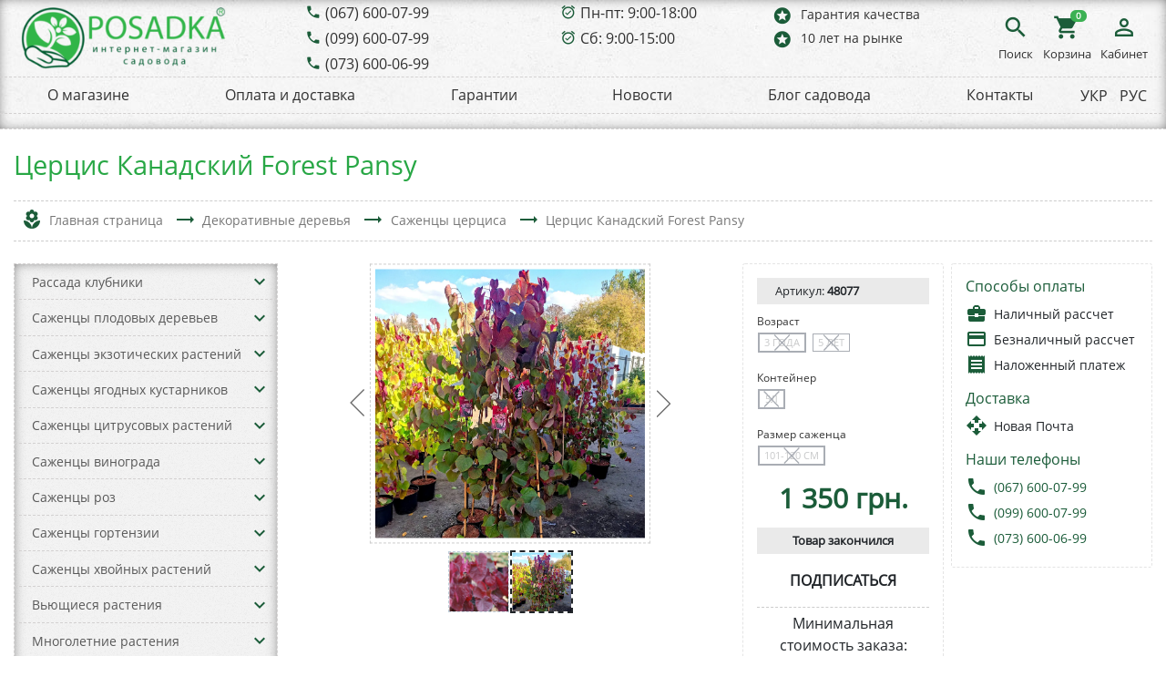

--- FILE ---
content_type: text/html; charset=UTF-8
request_url: https://posadka.com.ua/tsertsis_kanadskiy_forest_pansy.html
body_size: 34081
content:
<!doctype html>
<html xml:lang="ru" lang="ru">
  <head>
      <!-- Meta Pixel Code -->
      <script>
          !function(f,b,e,v,n,t,s)
          {if(f.fbq)return;n=f.fbq=function(){n.callMethod?
              n.callMethod.apply(n,arguments):n.queue.push(arguments)};
              if(!f._fbq)f._fbq=n;n.push=n;n.loaded=!0;n.version='2.0';
              n.queue=[];t=b.createElement(e);t.async=!0;
              t.src=v;s=b.getElementsByTagName(e)[0];
              s.parentNode.insertBefore(t,s)}(window, document,'script',
              'https://connect.facebook.net/en_US/fbevents.js');
          fbq('init', '1400014804402218');
          fbq('track', 'PageView');
      </script>

      <!-- End Meta Pixel Code -->
    <meta charset="utf-8">
    <meta name="viewport" content="width=device-width, initial-scale=1, shrink-to-fit=no">
    <title>Багрянник (Церцис) Канадский Forest Pansy - купить в Украине</title>
    <link rel="stylesheet" href="https://stackpath.bootstrapcdn.com/bootstrap/4.1.3/css/bootstrap.min.css" integrity="sha384-MCw98/SFnGE8fJT3GXwEOngsV7Zt27NXFoaoApmYm81iuXoPkFOJwJ8ERdknLPMO" crossorigin="anonymous">
    <link href="https://fonts.googleapis.com/icon?family=Material+Icons" rel="stylesheet">
    <link rel="stylesheet" href="https://cdnjs.cloudflare.com/ajax/libs/animate.css/3.7.0/animate.css" />
    <link rel="stylesheet" href="https://cdnjs.cloudflare.com/ajax/libs/Swiper/4.4.5/css/swiper.min.css" />
    <meta http-equiv="Content-Type" content="text/html; charset=UTF-8" />
<meta name="robots" content="index, follow" />
<meta name="keywords" content="Багрянник (Церцис) Канадский Forest Pansy" />
<meta name="description" content="Багрянник (Церцис) Канадский Forest Pansy - саженцы по низкой цене заказать с доставкой почтой в интернет-магазине Posadka в Киеве, Одессе, Днепре, Харькове." />
<link href="/bitrix/js/ui/fonts/opensans/ui.font.opensans.css?16261187232599" type="text/css"  rel="stylesheet" />
<link href="/bitrix/js/main/popup/dist/main.popup.bundle.css?162611841226345" type="text/css"  rel="stylesheet" />
<link href="/bitrix/cache/css/s1/main/kernel_sidepanel/kernel_sidepanel_v1.css?17680932039195" type="text/css"  rel="stylesheet" />
<link href="/bitrix/cache/css/s1/main/page_2b2cae98aff2df2fc53000349cb6f7f9/page_2b2cae98aff2df2fc53000349cb6f7f9_v1.css?1768093203110911" type="text/css"  rel="stylesheet" />
<link href="/bitrix/panel/main/popup.css?162611841723085" type="text/css"  rel="stylesheet" />
<link href="/bitrix/cache/css/s1/main/template_f4f1752c57c66f1d226ac44d77b3d77c/template_f4f1752c57c66f1d226ac44d77b3d77c_v1.css?176809320326328" type="text/css"  data-template-style="true" rel="stylesheet" />
<script type="text/javascript">if(!window.BX)window.BX={};if(!window.BX.message)window.BX.message=function(mess){if(typeof mess==='object'){for(let i in mess) {BX.message[i]=mess[i];} return true;}};</script>
<script type="text/javascript">(window.BX||top.BX).message({'JS_CORE_LOADING':'Загрузка...','JS_CORE_NO_DATA':'- Нет данных -','JS_CORE_WINDOW_CLOSE':'Закрыть','JS_CORE_WINDOW_EXPAND':'Развернуть','JS_CORE_WINDOW_NARROW':'Свернуть в окно','JS_CORE_WINDOW_SAVE':'Сохранить','JS_CORE_WINDOW_CANCEL':'Отменить','JS_CORE_WINDOW_CONTINUE':'Продолжить','JS_CORE_H':'ч','JS_CORE_M':'м','JS_CORE_S':'с','JSADM_AI_HIDE_EXTRA':'Скрыть лишние','JSADM_AI_ALL_NOTIF':'Показать все','JSADM_AUTH_REQ':'Требуется авторизация!','JS_CORE_WINDOW_AUTH':'Войти','JS_CORE_IMAGE_FULL':'Полный размер'});</script>

<script type="text/javascript" src="/bitrix/js/main/core/core.js?1626118417565242"></script>

<script>BX.setJSList(['/bitrix/js/main/core/core_ajax.js','/bitrix/js/main/core/core_promise.js','/bitrix/js/main/polyfill/promise/js/promise.js','/bitrix/js/main/loadext/loadext.js','/bitrix/js/main/loadext/extension.js','/bitrix/js/main/polyfill/promise/js/promise.js','/bitrix/js/main/polyfill/find/js/find.js','/bitrix/js/main/polyfill/includes/js/includes.js','/bitrix/js/main/polyfill/matches/js/matches.js','/bitrix/js/ui/polyfill/closest/js/closest.js','/bitrix/js/main/polyfill/fill/main.polyfill.fill.js','/bitrix/js/main/polyfill/find/js/find.js','/bitrix/js/main/polyfill/matches/js/matches.js','/bitrix/js/main/polyfill/core/dist/polyfill.bundle.js','/bitrix/js/main/core/core.js','/bitrix/js/main/polyfill/intersectionobserver/js/intersectionobserver.js','/bitrix/js/main/lazyload/dist/lazyload.bundle.js','/bitrix/js/main/polyfill/core/dist/polyfill.bundle.js','/bitrix/js/main/parambag/dist/parambag.bundle.js']);
BX.setCSSList(['/bitrix/js/main/lazyload/dist/lazyload.bundle.css','/bitrix/js/main/parambag/dist/parambag.bundle.css']);</script>
<script type="text/javascript">(window.BX||top.BX).message({'JS_CORE_LOADING':'Загрузка...','JS_CORE_NO_DATA':'- Нет данных -','JS_CORE_WINDOW_CLOSE':'Закрыть','JS_CORE_WINDOW_EXPAND':'Развернуть','JS_CORE_WINDOW_NARROW':'Свернуть в окно','JS_CORE_WINDOW_SAVE':'Сохранить','JS_CORE_WINDOW_CANCEL':'Отменить','JS_CORE_WINDOW_CONTINUE':'Продолжить','JS_CORE_H':'ч','JS_CORE_M':'м','JS_CORE_S':'с','JSADM_AI_HIDE_EXTRA':'Скрыть лишние','JSADM_AI_ALL_NOTIF':'Показать все','JSADM_AUTH_REQ':'Требуется авторизация!','JS_CORE_WINDOW_AUTH':'Войти','JS_CORE_IMAGE_FULL':'Полный размер'});</script>
<script type="text/javascript">(window.BX||top.BX).message({'CORE_CLIPBOARD_COPY_SUCCESS':'Скопировано','CORE_CLIPBOARD_COPY_FAILURE':'Не удалось скопировать'});</script>
<script type="text/javascript">(window.BX||top.BX).message({'MAIN_SIDEPANEL_CLOSE':'Закрыть','MAIN_SIDEPANEL_PRINT':'Печать','MAIN_SIDEPANEL_NEW_WINDOW':'Открыть в новом окне','MAIN_SIDEPANEL_COPY_LINK':'Скопировать ссылку'});</script>
<script type="text/javascript">(window.BX||top.BX).message({'LANGUAGE_ID':'ru','FORMAT_DATE':'DD.MM.YYYY','FORMAT_DATETIME':'DD.MM.YYYY HH:MI:SS','COOKIE_PREFIX':'BITRIX_SM','SERVER_TZ_OFFSET':'7200','UTF_MODE':'Y','SITE_ID':'s1','SITE_DIR':'/','USER_ID':'','SERVER_TIME':'1768908915','USER_TZ_OFFSET':'0','USER_TZ_AUTO':'Y','bitrix_sessid':'9fac5460d116e584291650d64f9d7cd1'});</script>


<script type="text/javascript"  src="/bitrix/cache/js/s1/main/kernel_main/kernel_main_v1.js?1768117054221059"></script>
<script type="text/javascript" src="/bitrix/js/main/popup/dist/main.popup.bundle.js?1626118412109107"></script>
<script type="text/javascript" src="/bitrix/js/currency/currency-core/dist/currency-core.bundle.js?16261182415396"></script>
<script type="text/javascript" src="/bitrix/js/currency/core_currency.js?16261182411141"></script>
<script type="text/javascript" src="/bitrix/js/main/core/core_clipboard.js?16261183374773"></script>
<script type="text/javascript"  src="/bitrix/cache/js/s1/main/kernel_sidepanel/kernel_sidepanel_v1.js?176809320382078"></script>
<script type="text/javascript">BX.setJSList(['/bitrix/js/main/core/core_fx.js','/bitrix/js/main/pageobject/pageobject.js','/bitrix/js/main/core/core_window.js','/bitrix/js/main/session.js','/bitrix/js/main/date/main.date.js','/bitrix/js/main/core/core_date.js','/bitrix/js/main/utils.js','/bitrix/js/main/sidepanel/manager.js','/bitrix/js/main/sidepanel/slider.js','/local/templates/main/components/bitrix/catalog.element/.default/script.js','/local/templates/main/components/bitrix/catalog.product.subscribe/.default/script.js','/bitrix/components/bitrix/catalog.comments/templates/.default/script.js','/local/templates/main/components/bitrix/catalog.section/.default/script.js','/local/templates/main/components/bitrix/catalog.item/.default/script.js','/local/templates/main/components/bitrix/catalog.products.viewed/.default/script.js','/bitrix/components/bitrix/search.title/script.js','/local/templates/main/components/bitrix/search.title/visual/script.js','/local/templates/main/components/bitrix/menu/catalog_horizontal/script.js','/local/templates/main/components/bitrix/sale.basket.basket.line/.default/script.js']);</script>
<script type="text/javascript">BX.setCSSList(['/bitrix/js/main/sidepanel/css/sidepanel.css','/local/templates/main/components/bitrix/catalog.element/.default/style.css','/local/templates/main/components/bitrix/catalog.product.subscribe/.default/style.css','/bitrix/components/bitrix/catalog.comments/templates/.default/style.css','/bitrix/components/bitrix/blog/templates/.default/style.css','/bitrix/components/bitrix/blog/templates/.default/themes/green/style.css','/bitrix/components/bitrix/catalog.comments/templates/.default/themes/green/style.css','/local/templates/main/components/bitrix/catalog.section/.default/style.css','/local/templates/main/components/bitrix/catalog.item/.default/style.css','/local/templates/main/components/bitrix/catalog.products.viewed/.default/style.css','/local/templates/main/components/bitrix/search.title/visual/style.css','/local/templates/main/components/bitrix/menu/top/style.css','/local/templates/main/components/bitrix/menu/catalog_horizontal/style.css','/local/templates/main/components/bitrix/sale.basket.basket.line/.default/style.css','/local/templates/main/template_styles.css']);</script>
<meta property="og:image" content="http://posadka.com.ua/upload/resize_cache/iblock/a19/536_536_127bf193c4cf9b19b64405fa24a26ad1c/2ilo3ihomokpygul7pd7n7rg7ot6h81q.jpg" />
<link href="https://posadka.com.ua/tsertsis_kanadskiy_forest_pansy.html" rel="canonical" />
<link rel="alternate" hreflang="ru-UA" href="https://posadka.com.ua/tsertsis_kanadskiy_forest_pansy.html" />
<link rel="alternate" hreflang="uk-UA" href="https://posadka.com.ua/uk/tsertsis_kanadskiy_forest_pansy.html" />
<link rel="alternate" hreflang="x-default" href="https://posadka.com.ua/uk/tsertsis_kanadskiy_forest_pansy.html" />



<script type="text/javascript"  src="/bitrix/cache/js/s1/main/template_4a5be5eab2969ac8981b20eba8398adf/template_4a5be5eab2969ac8981b20eba8398adf_v1.js?176809320323516"></script>
<script type="text/javascript"  src="/bitrix/cache/js/s1/main/page_97122e65ff2f94293a5c928d99c4fed8/page_97122e65ff2f94293a5c928d99c4fed8_v1.js?1768093203192540"></script>

    
    			  <script data-skip-moving="true">window.dataLayer = window.dataLayer || [];dataLayer.push({"dynx_itemid":"","dynx_pagetype":"other","dynx_totalvalue":""});</script>				<!-- Google tag (gtag.js) -->
		<script async src="https://www.googletagmanager.com/gtag/js?id=G-2SCRXCZCWN"></script>
		<script>
		  window.dataLayer = window.dataLayer || [];
		  function gtag(){dataLayer.push(arguments);}
		  gtag('js', new Date());

		  gtag('config', 'G-2SCRXCZCWN');
		</script>
		<!-- Google Tag Manager -->
		<script>(function(w,d,s,l,i){w[l]=w[l]||[];w[l].push({'gtm.start':
		new Date().getTime(),event:'gtm.js'});var f=d.getElementsByTagName(s)[0],
		j=d.createElement(s),dl=l!='dataLayer'?'&l='+l:'';j.async=true;j.src=
		'https://www.googletagmanager.com/gtm.js?id='+i+dl;f.parentNode.insertBefore(j,f);
		})(window,document,'script','dataLayer','GTM-NHCBFWQL');</script>
		<!-- End Google Tag Manager -->
		
		<!-- Language Redirect Script -->
		<!--script>
		(function() {
		    // Проверяем, не бот ли это
		    var isBot = /bot|crawler|spider|crawling/i.test(navigator.userAgent);
		    if (isBot) return;
		    
		    // Проверяем, есть ли сохраненный выбор пользователя
		    var userLangChoice = localStorage.getItem('userLanguageChoice');
		    if (userLangChoice) return; // Если пользователь уже выбрал язык, не редиректим
		    
		    // Получаем язык браузера
		    var browserLang = navigator.language || navigator.languages[0];
		    var isRussianBrowser = browserLang && browserLang.toLowerCase().indexOf('ru') === 0;
		    
		    // Определяем текущую страницу
		    var currentPath = window.location.pathname;
		    var isOnUkrainianVersion = currentPath.indexOf('/uk/') === 0 || currentPath === '/uk';
		    var isOnRussianVersion = !isOnUkrainianVersion;
		    
		    // Если язык браузера НЕ русский и мы НЕ на украинской версии - редиректим на украинскую
		    // Или если русский браузер и мы на украинской версии - оставляем как есть (не редиректим)
		    if (!isRussianBrowser && isOnRussianVersion) {
		        var ukrainianUrl;
		        if (currentPath === '/') {
		            ukrainianUrl = '/uk/';
		        } else {
		            ukrainianUrl = '/uk' + currentPath;
		        }
		        
		        // Сохраняем факт автоматического редиректа
		        sessionStorage.setItem('autoRedirected', 'true');
		        
		        // Редиректим на украинскую версию
		        window.location.href = ukrainianUrl + window.location.search;
		    }
		})();
		</script-->
		
		<!-- Save User Language Choice Script -->
		<script>
		(function() {
		    // Сохраняем выбор языка когда пользователь переключается вручную
		    var langSwitchers = document.querySelectorAll('a[href*="/uk/"], a[href^="/"][href*="posadka.com.ua"]');
		    
		    document.addEventListener('click', function(e) {
		        var target = e.target;
		        var link = target.closest('a');
		        
		        if (link && (
		            link.href.indexOf('/uk/') !== -1 || 
		            (link.href.indexOf('posadka.com.ua') !== -1 && link.href.indexOf('/uk/') === -1)
		        )) {
		            // Пользователь сознательно выбрал язык
		            localStorage.setItem('userLanguageChoice', 'true');
		        }
		    });
		})();
		</script>
  </head>
  <body>
	<!-- Google Tag Manager (noscript) -->
	<noscript><iframe src="https://www.googletagmanager.com/ns.html?id=GTM-NHCBFWQL"
	height="0" width="0" style="display:none;visibility:hidden"></iframe></noscript>
	<!-- End Google Tag Manager (noscript) -->
  <noscript><img height="1" style="display:none"
                 src="https://www.facebook.com/tr?id=1400014804402218&ev=PageView&noscript=1"/>
  </noscript>
	  	  <div id="panel"></div>
    <div class="content">
    	    	<!--div class="top-message d-flex justify-content-center align-items-center alert-h alert alert-success alert-dismissible animated fadeIn text-center" role="alert">
			<span>Открыт прием заказов на весенний сезон 2023 года.</span>
    		<a href="#" id="close-message">
    			<i class="material-icons">close</i>
    		</a>
		</div-->
		        <header class="w-100 pb-2 pb-lg-3 animated fadeIn bx-shadow-inset">
            <div class="container-fluid container-custom">
                <div class="row main">
                    <div class="col-12 col-lg-7 phones d-none d-lg-flex justify-content-center flex-column order-3 order-lg-3">
                    	<div class="row">
                    		<div class="col" style="min-width: 280px;">
																<span class="phone d-flex">
		                    		<i class="material-icons">phone</i>
		                    		<a href="tel:+380676000799">(067) 600-07-99</a>
		                		</span>
																<span class="phone d-flex">
		                    		<i class="material-icons">phone</i>
		                    		<a href="tel:+380996000799">(099) 600-07-99</a>
		                		</span>
																<span class="phone d-flex">
		                    		<i class="material-icons">phone</i>
		                    		<a href="tel:+380736000699">(073) 600-06-99</a>
		                		</span>
								                    		</div>
                    		<div class="col">
								                    			<span class="phone d-flex">
		                    		<i class="material-icons">alarm_on</i>
		                    		<a href="#">Пн-пт: 9:00-18:00</a>
		                		</span>
								                    			<span class="phone d-flex">
		                    		<i class="material-icons">alarm_on</i>
		                    		<a href="#">Сб: 9:00-15:00</a>
		                		</span>
								                    		</div>
                    		<div class="col">
		                		<span class="d-flex flex-column mini-menu justify-content-center">
		                			<a href="/guaranty/">
			                			<i class="material-icons">stars</i>
			                			Гарантия качества			                		</a>
		                		<span class="d-flex flex-column mini-menu justify-content-center">
		                		</span>
			                		<a href="/about/">
			                			<i class="material-icons">stars</i>
			                			10 лет на рынке			                		</a>
		                		</span>
                    		</div>
                    	</div>
                	</div>
                    <div class="col-12 col-lg-3 logo d-flex justify-content-between justify-content-lg-start align-items-center order-1">
                        <a href="/"><img src="/images/logo2.png"></a>
						<div class="lang-menu lang-menu-logo d-lg-none d-flex flex-column">
							<a href="/uk/tsertsis_kanadskiy_forest_pansy.html">УКР</a>							<a href="/tsertsis_kanadskiy_forest_pansy.html">РУС</a>						</div>
                    </div>
                    <div class="col-12 order-2 d-lg-none">
                    	<hr />
                    </div>
                    <div class="col-12 col-lg-2 d-flex justify-content-between justify-content-lg-end align-items-center controls order-5">
                    	<div class="menu d-block d-lg-none"><a href="#"><i class="material-icons">menu</i> <span class="d-none d-lg-block">Каталог</span></a></div>
                    	<div class="phone d-block d-lg-none"><a href="#"><i class="material-icons">phone</i> <span class="d-none d-lg-block">Контакты</span></a></div>
                        <div class="search">
                        	<div class="searchbar" id="search-block">
	<form action="/search/">
	  <input id="title-search-input" class="search_input" type="search" name="q" value="" autocomplete="off"  placeholder="Поиск...">
	  <a href="#" class="search_icon d-flex flex-column">
	  	<i class="material-icons">search</i> <span class="d-none d-lg-block">Поиск</span>	  </a>
 	</form>
</div>
<script>
	BX.ready(function(){
		new JCTitleSearch({
			'AJAX_PAGE' : '/tsertsis_kanadskiy_forest_pansy.html',
			'CONTAINER_ID': 'search-block',
			'INPUT_ID': 'title-search-input',
			'MIN_QUERY_LEN': 2
		});
		
		document.getElementById('title-search-input').focus();
	});
</script>

						</div>
                                                <div class="basket"><a href="#"><i class="material-icons">shopping_cart</i><span class="badge badge-pill badge-dark products-count">0</span> <span class="d-none d-lg-block">Корзина</span></a></div>
                                                <div class="personal">
                        	                        	<a href="/login/"><i class="material-icons">person_outline</i> <span class="d-none d-lg-block">Кабинет</span></a>
                        	                    	</div>
                    </div>
                </div>
                <div class="row">
                    <div class="menu w-100 d-none d-lg-block">
                        <hr>
						<div class="d-flex justify-content-between">
							<ul class="nav justify-content-around w-100" id="menu_LkGdQn">
	    <li class="nav-item pt-1 pb-1">
    	<a class="nav-item pl-2 pr-2" href="/about/">
			О магазине		</a>
	</li>
        <li class="nav-item pt-1 pb-1">
    	<a class="nav-item pl-2 pr-2" href="/delivery/">
			Оплата и доставка		</a>
	</li>
        <li class="nav-item pt-1 pb-1">
    	<a class="nav-item pl-2 pr-2" href="/guaranty/">
			Гарантии		</a>
	</li>
        <li class="nav-item pt-1 pb-1">
    	<a class="nav-item pl-2 pr-2" href="/news/">
			Новости		</a>
	</li>
        <li class="nav-item pt-1 pb-1">
    	<a class="nav-item pl-2 pr-2" href="/materials/">
			Блог садовода		</a>
	</li>
        <li class="nav-item pt-1 pb-1">
    	<a class="nav-item pl-2 pr-2" href="/contacts/">
			Контакты		</a>
	</li>
    </ul>
							<div class="lang-menu mr-3">
								<a href="/uk/tsertsis_kanadskiy_forest_pansy.html">УКР</a>								<span>&nbsp;&nbsp;</span>
								<a href="/tsertsis_kanadskiy_forest_pansy.html">РУС</a>							</div>
						</div>
                        <hr>
                    </div>
                </div>
            </div>
        </header>
        <div id="headerFix" class="d-none pt-3 pb-1 w-100 bx-shadow animated fadeIn">
        	<div class="container-fluid container-custom">
        		<div class="row">
	        		<div class="col-md-2"></div>
	        		<div class="col-12 col-md-8 d-flex justify-content-between align-items-center">
			        	<div class="menu"><a href="#"><i class="material-icons">menu</i></a></div>
			        	<div class="phone"><a href="#"><i class="material-icons">phone</i></a></div>
			            <div class="search">
			            	<div class="searchbar" id="search-fixed">
	<form action="/search/">
	  <input id="title-search-input-fixed" class="search_input" type="search" name="q" value="" autocomplete="off"  placeholder="Поиск...">
	  <a href="#" class="search_icon d-flex flex-column">
	  	<i class="material-icons">search</i>	  </a>
 	</form>
</div>
<script>
	BX.ready(function(){
		new JCTitleSearch({
			'AJAX_PAGE' : '/tsertsis_kanadskiy_forest_pansy.html',
			'CONTAINER_ID': 'search-fixed',
			'INPUT_ID': 'title-search-input-fixed',
			'MIN_QUERY_LEN': 2
		});
		
		document.getElementById('title-search-input-fixed').focus();
	});
</script>

			            </div>
			            			            <div class="basket"><a href="#"><i class="material-icons">shopping_cart</i><span class="badge badge-pill badge-dark products-count">0</span></a></div>
			            			            <div class="personal">
			            				            	<div class="dropdown">
			            		<a href="#" class="dropdown-toggle" id="navbarDropdown" role="button" data-toggle="dropdown" aria-haspopup="true" aria-expanded="false"><i class="material-icons">person_outline</i></a>
			            		<div class="dropdown-menu" aria-labelledby="navbarDropdown">
						          <a class="dropdown-item" href="/personal/">Мой кабинет</a>
						          <div class="dropdown-divider"></div>
						          <a class="dropdown-item" href="/personal/orders/">Мои заказы</a>
						          <a class="dropdown-item" href="/personal/cart/">Корзина</a>
						          <a class="dropdown-item" href="/personal/private/">Личные данные</a>
						          <a class="dropdown-item" href="/contacts/">Контакты</a>
						          <div class="dropdown-divider"></div>
						          <a class="dropdown-item" href="/?logout=yes">Выйти</a>
						        </div>	
			            	</div>
			            	
			            				        	</div>
			        </div>
	        		<div class="col-md-2"></div>
	        	</div>
        	</div>
        </div>
        <div class="container-fluid container-custom">
                        	<h1 class="mt-2 page-title animated fadeInDown">Церцис Канадский Forest Pansy</h1>
              <div class="bx-breadcrumb animated fadeInDown" itemprop="http://schema.org/breadcrumb" itemscope itemtype="http://schema.org/BreadcrumbList">
			<div class="bx-breadcrumb-item d-inline-flex align-items-center justify-content-between" id="bx_breadcrumb_0" itemprop="itemListElement" itemscope itemtype="http://schema.org/ListItem">
				<i class="material-icons">local_florist</i>
				<a href="/" title="Главная страница" itemprop="item">
					<span itemprop="name">Главная страница</span>
				</a>
				<meta itemprop="position" content="1" />
			</div>
			<div class="bx-breadcrumb-item d-inline-flex align-items-center justify-content-between" id="bx_breadcrumb_1" itemprop="itemListElement" itemscope itemtype="http://schema.org/ListItem">
				<i class="material-icons">trending_flat</i>
				<a href="/dekorativnye_derevya/" title="Декоративные деревья" itemprop="item">
					<span itemprop="name">Декоративные деревья</span>
				</a>
				<meta itemprop="position" content="2" />
			</div>
			<div class="bx-breadcrumb-item d-inline-flex align-items-center justify-content-between" id="bx_breadcrumb_2" itemprop="itemListElement" itemscope itemtype="http://schema.org/ListItem">
				<i class="material-icons">trending_flat</i>
				<a href="/sazhentsy_tsertsisa/" title="Саженцы церциса" itemprop="item">
					<span itemprop="name">Саженцы церциса</span>
				</a>
				<meta itemprop="position" content="3" />
			</div>
			<div class="bx-breadcrumb-item d-inline-flex align-items-center justify-content-between" itemprop="itemListElement" itemscope itemtype="http://schema.org/ListItem">
				<i class="material-icons">trending_flat</i>
				<a href="/tsertsis_kanadskiy_forest_pansy.html" title="Церцис Канадский Forest Pansy" itemprop="item">
					<span itemprop="name">Церцис Канадский Forest Pansy</span>
					<meta itemprop="position" content="4" />
				</a>
			</div><div style="clear:both"></div></div>                    	<div class="row">
        		        		<div class="col-3 d-none d-lg-block animated fadeIn">
        			<div class="gw-sidebar bx-shadow-inset ">
  <div id="gw-sidebar">
    <div class="nano-content">
      <ul class="gw-nav gw-nav-list">
                <li> 
            <a
            	 
            	href="/rassada_klubniki/" 
            	class="d-flex align-items-center justify-content-between p-1 pl-3"
        	> 
                <span class="gw-menu-text">Рассада клубники</span> 
                	                <i onclick="return false;" 
	                	class="material-icons" 
	                	data-toggle="collapse" 
	                	href="#menu-collapse-0" 
	                	role="button"
	            		aria-expanded="false"
	            		aria-controls="menu-collapse-0"
	        		>
	                				            keyboard_arrow_down
			            		            </i>
            	            </a>
            
                    <ul class="gw-submenu collapse" id="menu-collapse-0">
           
                <li> 
                    <a href="/remontantnaya_klubnika_zemlyanika/" class="p-1 pl-3 d-flex align-items-center">
                    	<span class="ndash">&ndash;</span>
                        <span class="gw-menu-text pl-2">Ремонтантная клубника</span>
                    </a>
                </li>
             
                <li> 
                    <a href="/rannie_sorta_klubniki/" class="p-1 pl-3 d-flex align-items-center">
                    	<span class="ndash">&ndash;</span>
                        <span class="gw-menu-text pl-2">Ранние сорта клубники</span>
                    </a>
                </li>
             
                <li> 
                    <a href="/pozdnie_sorta_klubniki/" class="p-1 pl-3 d-flex align-items-center">
                    	<span class="ndash">&ndash;</span>
                        <span class="gw-menu-text pl-2">Поздние сорта клубники</span>
                    </a>
                </li>
             
                <li> 
                    <a href="/krupnoplodnye_sorta_klubniki/" class="p-1 pl-3 d-flex align-items-center">
                    	<span class="ndash">&ndash;</span>
                        <span class="gw-menu-text pl-2">Крупноплодные сорта клубники</span>
                    </a>
                </li>
             
                <li> 
                    <a href="/sorta_klubniki_srednego_sozrevaniya/" class="p-1 pl-3 d-flex align-items-center">
                    	<span class="ndash">&ndash;</span>
                        <span class="gw-menu-text pl-2">Сорта клубники среднего созревания</span>
                    </a>
                </li>
             
                <li> 
                    <a href="/belaya_klubnika_i_zemlyanika/" class="p-1 pl-3 d-flex align-items-center">
                    	<span class="ndash">&ndash;</span>
                        <span class="gw-menu-text pl-2">Белая клубника и земляника</span>
                    </a>
                </li>
             
                <li> 
                    <a href="/rassada_zemlyaniki/" class="p-1 pl-3 d-flex align-items-center">
                    	<span class="ndash">&ndash;</span>
                        <span class="gw-menu-text pl-2">Рассада земляники</span>
                    </a>
                </li>
                      </ul>
                  </li>
                <li> 
            <a
            	 
            	href="/sazhentsy_plodovykh_derevev/" 
            	class="d-flex align-items-center justify-content-between p-1 pl-3"
        	> 
                <span class="gw-menu-text">Саженцы плодовых деревьев</span> 
                	                <i onclick="return false;" 
	                	class="material-icons" 
	                	data-toggle="collapse" 
	                	href="#menu-collapse-1" 
	                	role="button"
	            		aria-expanded="false"
	            		aria-controls="menu-collapse-1"
	        		>
	                				            keyboard_arrow_down
			            		            </i>
            	            </a>
            
                    <ul class="gw-submenu collapse" id="menu-collapse-1">
           
                <li> 
                    <a href="/sazhentsy_kolonovidnykh_derevev/" class="p-1 pl-3 d-flex align-items-center">
                    	<span class="ndash">&ndash;</span>
                        <span class="gw-menu-text pl-2">Саженцы колоновидных деревьев</span>
                    </a>
                </li>
             
                <li> 
                    <a href="/sazhentsy_abrikosa/" class="p-1 pl-3 d-flex align-items-center">
                    	<span class="ndash">&ndash;</span>
                        <span class="gw-menu-text pl-2">Саженцы абрикоса</span>
                    </a>
                </li>
             
                <li> 
                    <a href="/sazhentsy_persika/" class="p-1 pl-3 d-flex align-items-center">
                    	<span class="ndash">&ndash;</span>
                        <span class="gw-menu-text pl-2">Саженцы персика</span>
                    </a>
                </li>
             
                <li> 
                    <a href="/sazhentsy_nektarina/" class="p-1 pl-3 d-flex align-items-center">
                    	<span class="ndash">&ndash;</span>
                        <span class="gw-menu-text pl-2">Саженцы нектарина</span>
                    </a>
                </li>
             
                <li> 
                    <a href="/sazhentsy_grushi/" class="p-1 pl-3 d-flex align-items-center">
                    	<span class="ndash">&ndash;</span>
                        <span class="gw-menu-text pl-2">Саженцы груши</span>
                    </a>
                </li>
             
                <li> 
                    <a href="/sazhentsy_chereshni/" class="p-1 pl-3 d-flex align-items-center">
                    	<span class="ndash">&ndash;</span>
                        <span class="gw-menu-text pl-2">Саженцы черешни</span>
                    </a>
                </li>
             
                <li> 
                    <a href="/sazhentsy_vishni/" class="p-1 pl-3 d-flex align-items-center">
                    	<span class="ndash">&ndash;</span>
                        <span class="gw-menu-text pl-2">Саженцы вишни</span>
                    </a>
                </li>
             
                <li> 
                    <a href="/sazhentsy_yabloni/" class="p-1 pl-3 d-flex align-items-center">
                    	<span class="ndash">&ndash;</span>
                        <span class="gw-menu-text pl-2">Саженцы яблони</span>
                    </a>
                </li>
             
                <li> 
                    <a href="/sazhentsy_slivy/" class="p-1 pl-3 d-flex align-items-center">
                    	<span class="ndash">&ndash;</span>
                        <span class="gw-menu-text pl-2">Саженцы сливы</span>
                    </a>
                </li>
             
                <li> 
                    <a href="/sazhentsy_alychi/" class="p-1 pl-3 d-flex align-items-center">
                    	<span class="ndash">&ndash;</span>
                        <span class="gw-menu-text pl-2">Саженцы алычи</span>
                    </a>
                </li>
             
                <li> 
                    <a href="/sazhentsy_shelkovitsy/" class="p-1 pl-3 d-flex align-items-center">
                    	<span class="ndash">&ndash;</span>
                        <span class="gw-menu-text pl-2">Саженцы шелковицы</span>
                    </a>
                </li>
             
                <li> 
                    <a href="/sazhentsy_ayvy/" class="p-1 pl-3 d-flex align-items-center">
                    	<span class="ndash">&ndash;</span>
                        <span class="gw-menu-text pl-2">Саженцы айвы</span>
                    </a>
                </li>
             
                <li> 
                    <a href="/sazhentsy_kizila/" class="p-1 pl-3 d-flex align-items-center">
                    	<span class="ndash">&ndash;</span>
                        <span class="gw-menu-text pl-2">Саженцы кизила</span>
                    </a>
                </li>
             
                <li> 
                    <a href="/sazhentsy_gretskogo_orekha/" class="p-1 pl-3 d-flex align-items-center">
                    	<span class="ndash">&ndash;</span>
                        <span class="gw-menu-text pl-2">Саженцы грецкого ореха</span>
                    </a>
                </li>
             
                <li> 
                    <a href="/sazhentsy_mindalya/" class="p-1 pl-3 d-flex align-items-center">
                    	<span class="ndash">&ndash;</span>
                        <span class="gw-menu-text pl-2">Саженцы миндаля</span>
                    </a>
                </li>
             
                <li> 
                    <a href="/sazhentsy_funduka/" class="p-1 pl-3 d-flex align-items-center">
                    	<span class="ndash">&ndash;</span>
                        <span class="gw-menu-text pl-2">Саженцы фундука</span>
                    </a>
                </li>
             
                <li> 
                    <a href="/sazhentsy_pekana/" class="p-1 pl-3 d-flex align-items-center">
                    	<span class="ndash">&ndash;</span>
                        <span class="gw-menu-text pl-2">Саженцы пекана</span>
                    </a>
                </li>
             
                <li> 
                    <a href="/sazhentsy_dekorativnoy_yabloni/" class="p-1 pl-3 d-flex align-items-center">
                    	<span class="ndash">&ndash;</span>
                        <span class="gw-menu-text pl-2">Саженцы декоративной яблони</span>
                    </a>
                </li>
             
                <li> 
                    <a href="/derevo_sad/" class="p-1 pl-3 d-flex align-items-center">
                    	<span class="ndash">&ndash;</span>
                        <span class="gw-menu-text pl-2">Дерево сад</span>
                    </a>
                </li>
             
                <li> 
                    <a href="/plodovye_krupnomery/" class="p-1 pl-3 d-flex align-items-center">
                    	<span class="ndash">&ndash;</span>
                        <span class="gw-menu-text pl-2">Плодовые крупномеры</span>
                    </a>
                </li>
                      </ul>
                  </li>
                <li> 
            <a
            	 
            	href="/sazhentsy_ekzoticheskikh_rasteniy/" 
            	class="d-flex align-items-center justify-content-between p-1 pl-3"
        	> 
                <span class="gw-menu-text">Саженцы экзотических растений</span> 
                	                <i onclick="return false;" 
	                	class="material-icons" 
	                	data-toggle="collapse" 
	                	href="#menu-collapse-2" 
	                	role="button"
	            		aria-expanded="false"
	            		aria-controls="menu-collapse-2"
	        		>
	                				            keyboard_arrow_down
			            		            </i>
            	            </a>
            
                    <ul class="gw-submenu collapse" id="menu-collapse-2">
           
                <li> 
                    <a href="/sazhentsy_aziminy/" class="p-1 pl-3 d-flex align-items-center">
                    	<span class="ndash">&ndash;</span>
                        <span class="gw-menu-text pl-2">Саженцы азимины</span>
                    </a>
                </li>
             
                <li> 
                    <a href="/sazhentsy_aktinidii/" class="p-1 pl-3 d-flex align-items-center">
                    	<span class="ndash">&ndash;</span>
                        <span class="gw-menu-text pl-2">Саженцы актинидии</span>
                    </a>
                </li>
             
                <li> 
                    <a href="/sazhentsy_granata/" class="p-1 pl-3 d-flex align-items-center">
                    	<span class="ndash">&ndash;</span>
                        <span class="gw-menu-text pl-2">Саженцы граната</span>
                    </a>
                </li>
             
                <li> 
                    <a href="/sazhentsy_kivi/" class="p-1 pl-3 d-flex align-items-center">
                    	<span class="ndash">&ndash;</span>
                        <span class="gw-menu-text pl-2">Саженцы киви</span>
                    </a>
                </li>
             
                <li> 
                    <a href="/sazhentsy_khurmy/" class="p-1 pl-3 d-flex align-items-center">
                    	<span class="ndash">&ndash;</span>
                        <span class="gw-menu-text pl-2">Саженцы хурмы</span>
                    </a>
                </li>
             
                <li> 
                    <a href="/sazhentsy_inzhira/" class="p-1 pl-3 d-flex align-items-center">
                    	<span class="ndash">&ndash;</span>
                        <span class="gw-menu-text pl-2">Саженцы инжира</span>
                    </a>
                </li>
             
                <li> 
                    <a href="/sazhentsy_feykhoa/" class="p-1 pl-3 d-flex align-items-center">
                    	<span class="ndash">&ndash;</span>
                        <span class="gw-menu-text pl-2">Саженцы фейхоа</span>
                    </a>
                </li>
             
                <li> 
                    <a href="/sazhentsy_kashtana_sedobnogo/" class="p-1 pl-3 d-flex align-items-center">
                    	<span class="ndash">&ndash;</span>
                        <span class="gw-menu-text pl-2">Саженцы каштана съедобного</span>
                    </a>
                </li>
             
                <li> 
                    <a href="/sazhentsy_zizifusa/" class="p-1 pl-3 d-flex align-items-center">
                    	<span class="ndash">&ndash;</span>
                        <span class="gw-menu-text pl-2">Саженцы зизифуса</span>
                    </a>
                </li>
             
                <li> 
                    <a href="/sazhentsy_ananasa/" class="p-1 pl-3 d-flex align-items-center">
                    	<span class="ndash">&ndash;</span>
                        <span class="gw-menu-text pl-2">Саженцы ананаса</span>
                    </a>
                </li>
             
                <li> 
                    <a href="/sazhentsy_banana/" class="p-1 pl-3 d-flex align-items-center">
                    	<span class="ndash">&ndash;</span>
                        <span class="gw-menu-text pl-2">Саженцы банана</span>
                    </a>
                </li>
             
                <li> 
                    <a href="/sazhentsy_fistashki/" class="p-1 pl-3 d-flex align-items-center">
                    	<span class="ndash">&ndash;</span>
                        <span class="gw-menu-text pl-2">Саженцы фисташки</span>
                    </a>
                </li>
             
                <li> 
                    <a href="/sazhentsy_kudranii/" class="p-1 pl-3 d-flex align-items-center">
                    	<span class="ndash">&ndash;</span>
                        <span class="gw-menu-text pl-2">Саженцы кудрании</span>
                    </a>
                </li>
             
                <li> 
                    <a href="/sazhentsy_mushmuly/" class="p-1 pl-3 d-flex align-items-center">
                    	<span class="ndash">&ndash;</span>
                        <span class="gw-menu-text pl-2">Саженцы мушмулы</span>
                    </a>
                </li>
             
                <li> 
                    <a href="/sazhentsy_keshyu/" class="p-1 pl-3 d-flex align-items-center">
                    	<span class="ndash">&ndash;</span>
                        <span class="gw-menu-text pl-2">Саженцы кешью</span>
                    </a>
                </li>
             
                <li> 
                    <a href="/ekzoticheskie_komnatnye_ulichnye_rasteniya/" class="p-1 pl-3 d-flex align-items-center">
                    	<span class="ndash">&ndash;</span>
                        <span class="gw-menu-text pl-2">Экзотические комнатные, уличные растения</span>
                    </a>
                </li>
             
                <li> 
                    <a href="/sazhentsy_chaya/" class="p-1 pl-3 d-flex align-items-center">
                    	<span class="ndash">&ndash;</span>
                        <span class="gw-menu-text pl-2">Саженцы чая</span>
                    </a>
                </li>
                      </ul>
                  </li>
                <li> 
            <a
            	 
            	href="/sazhentsy_yagodnykh_kustarnikov/" 
            	class="d-flex align-items-center justify-content-between p-1 pl-3"
        	> 
                <span class="gw-menu-text">Саженцы ягодных кустарников</span> 
                	                <i onclick="return false;" 
	                	class="material-icons" 
	                	data-toggle="collapse" 
	                	href="#menu-collapse-3" 
	                	role="button"
	            		aria-expanded="false"
	            		aria-controls="menu-collapse-3"
	        		>
	                				            keyboard_arrow_down
			            		            </i>
            	            </a>
            
                    <ul class="gw-submenu collapse" id="menu-collapse-3">
           
                <li> 
                    <a href="/sazhentsy_maliny/" class="p-1 pl-3 d-flex align-items-center">
                    	<span class="ndash">&ndash;</span>
                        <span class="gw-menu-text pl-2">Саженцы малины</span>
                    </a>
                </li>
             
                <li> 
                    <a href="/sazhentsy_smorodiny/" class="p-1 pl-3 d-flex align-items-center">
                    	<span class="ndash">&ndash;</span>
                        <span class="gw-menu-text pl-2">Саженцы смородины</span>
                    </a>
                </li>
             
                <li> 
                    <a href="/sazhentsy_boyaryshnika/" class="p-1 pl-3 d-flex align-items-center">
                    	<span class="ndash">&ndash;</span>
                        <span class="gw-menu-text pl-2">Саженцы боярышника</span>
                    </a>
                </li>
             
                <li> 
                    <a href="/sazhentsy_brusniki/" class="p-1 pl-3 d-flex align-items-center">
                    	<span class="ndash">&ndash;</span>
                        <span class="gw-menu-text pl-2">Саженцы брусники</span>
                    </a>
                </li>
             
                <li> 
                    <a href="/sazhentsy_godzhi/" class="p-1 pl-3 d-flex align-items-center">
                    	<span class="ndash">&ndash;</span>
                        <span class="gw-menu-text pl-2">Саженцы годжи</span>
                    </a>
                </li>
             
                <li> 
                    <a href="/sazhentsy_golubiki/" class="p-1 pl-3 d-flex align-items-center">
                    	<span class="ndash">&ndash;</span>
                        <span class="gw-menu-text pl-2">Саженцы голубики</span>
                    </a>
                </li>
             
                <li> 
                    <a href="/sazhentsy_gumi/" class="p-1 pl-3 d-flex align-items-center">
                    	<span class="ndash">&ndash;</span>
                        <span class="gw-menu-text pl-2">Саженцы Гуми</span>
                    </a>
                </li>
             
                <li> 
                    <a href="/sazhentsy_ezheviki/" class="p-1 pl-3 d-flex align-items-center">
                    	<span class="ndash">&ndash;</span>
                        <span class="gw-menu-text pl-2">Саженцы ежевики</span>
                    </a>
                </li>
             
                <li> 
                    <a href="/sazhentsy_zhimolost_sedobnaya/" class="p-1 pl-3 d-flex align-items-center">
                    	<span class="ndash">&ndash;</span>
                        <span class="gw-menu-text pl-2">Саженцы жимолости съедобной</span>
                    </a>
                </li>
             
                <li> 
                    <a href="/sazhentsy_irgi/" class="p-1 pl-3 d-flex align-items-center">
                    	<span class="ndash">&ndash;</span>
                        <span class="gw-menu-text pl-2">Саженцы ирги</span>
                    </a>
                </li>
             
                <li> 
                    <a href="/sazhentsy_kaliny/" class="p-1 pl-3 d-flex align-items-center">
                    	<span class="ndash">&ndash;</span>
                        <span class="gw-menu-text pl-2">Саженцы калины</span>
                    </a>
                </li>
             
                <li> 
                    <a href="/sazhentsy_klyukvy/" class="p-1 pl-3 d-flex align-items-center">
                    	<span class="ndash">&ndash;</span>
                        <span class="gw-menu-text pl-2">Саженцы клюквы</span>
                    </a>
                </li>
             
                <li> 
                    <a href="/sazhentsy_kryzhovnika/" class="p-1 pl-3 d-flex align-items-center">
                    	<span class="ndash">&ndash;</span>
                        <span class="gw-menu-text pl-2">Саженцы крыжовника</span>
                    </a>
                </li>
             
                <li> 
                    <a href="/sazhentsy_limonnika_kitayskogo/" class="p-1 pl-3 d-flex align-items-center">
                    	<span class="ndash">&ndash;</span>
                        <span class="gw-menu-text pl-2">Саженцы лимонника китайского</span>
                    </a>
                </li>
             
                <li> 
                    <a href="/sazhentsy_oblepikhi/" class="p-1 pl-3 d-flex align-items-center">
                    	<span class="ndash">&ndash;</span>
                        <span class="gw-menu-text pl-2">Саженцы облепихи</span>
                    </a>
                </li>
             
                <li> 
                    <a href="/sazhentsy_chernoplodnoy_ryabiny/" class="p-1 pl-3 d-flex align-items-center">
                    	<span class="ndash">&ndash;</span>
                        <span class="gw-menu-text pl-2">Саженцы черноплодной рябины</span>
                    </a>
                </li>
                      </ul>
                  </li>
                <li> 
            <a
            	 
            	href="/sazhentsy_tsitrusovykh_rasteniy/" 
            	class="d-flex align-items-center justify-content-between p-1 pl-3"
        	> 
                <span class="gw-menu-text">Саженцы цитрусовых растений</span> 
                	                <i onclick="return false;" 
	                	class="material-icons" 
	                	data-toggle="collapse" 
	                	href="#menu-collapse-4" 
	                	role="button"
	            		aria-expanded="false"
	            		aria-controls="menu-collapse-4"
	        		>
	                				            keyboard_arrow_down
			            		            </i>
            	            </a>
            
                    <ul class="gw-submenu collapse" id="menu-collapse-4">
           
                <li> 
                    <a href="/sazhentsy_apelsina/" class="p-1 pl-3 d-flex align-items-center">
                    	<span class="ndash">&ndash;</span>
                        <span class="gw-menu-text pl-2">Саженцы апельсина</span>
                    </a>
                </li>
             
                <li> 
                    <a href="/sazhentsy_greypfruta/" class="p-1 pl-3 d-flex align-items-center">
                    	<span class="ndash">&ndash;</span>
                        <span class="gw-menu-text pl-2">Саженцы грейпфрута</span>
                    </a>
                </li>
             
                <li> 
                    <a href="/sazhentsy_kumkvata/" class="p-1 pl-3 d-flex align-items-center">
                    	<span class="ndash">&ndash;</span>
                        <span class="gw-menu-text pl-2">Саженцы кумквата</span>
                    </a>
                </li>
             
                <li> 
                    <a href="/sazhentsy_layma/" class="p-1 pl-3 d-flex align-items-center">
                    	<span class="ndash">&ndash;</span>
                        <span class="gw-menu-text pl-2">Саженцы лайма</span>
                    </a>
                </li>
             
                <li> 
                    <a href="/sazhentsy_limona/" class="p-1 pl-3 d-flex align-items-center">
                    	<span class="ndash">&ndash;</span>
                        <span class="gw-menu-text pl-2">Саженцы лимона</span>
                    </a>
                </li>
             
                <li> 
                    <a href="/sazhentsy_mandarina/" class="p-1 pl-3 d-flex align-items-center">
                    	<span class="ndash">&ndash;</span>
                        <span class="gw-menu-text pl-2">Саженцы мандарина</span>
                    </a>
                </li>
                      </ul>
                  </li>
                <li> 
            <a
            	 
            	href="/sazhentsy_vinograda/" 
            	class="d-flex align-items-center justify-content-between p-1 pl-3"
        	> 
                <span class="gw-menu-text">Саженцы винограда</span> 
                	                <i onclick="return false;" 
	                	class="material-icons" 
	                	data-toggle="collapse" 
	                	href="#menu-collapse-5" 
	                	role="button"
	            		aria-expanded="false"
	            		aria-controls="menu-collapse-5"
	        		>
	                				            keyboard_arrow_down
			            		            </i>
            	            </a>
            
                    <ul class="gw-submenu collapse" id="menu-collapse-5">
           
                <li> 
                    <a href="/kishmishnye_sorta_vinograda/" class="p-1 pl-3 d-flex align-items-center">
                    	<span class="ndash">&ndash;</span>
                        <span class="gw-menu-text pl-2">Кишмишные сорта винограда</span>
                    </a>
                </li>
             
                <li> 
                    <a href="/stolovye_sorta_vinograda/" class="p-1 pl-3 d-flex align-items-center">
                    	<span class="ndash">&ndash;</span>
                        <span class="gw-menu-text pl-2">Столовые сорта винограда</span>
                    </a>
                </li>
             
                <li> 
                    <a href="/vinnye_sorta_vinograda/" class="p-1 pl-3 d-flex align-items-center">
                    	<span class="ndash">&ndash;</span>
                        <span class="gw-menu-text pl-2">Винные сорта винограда</span>
                    </a>
                </li>
             
                <li> 
                    <a href="/vegetiruyushchie_sazhentsy_vinograda/" class="p-1 pl-3 d-flex align-items-center">
                    	<span class="ndash">&ndash;</span>
                        <span class="gw-menu-text pl-2">Вегетирующие саженцы винограда</span>
                    </a>
                </li>
                      </ul>
                  </li>
                <li> 
            <a
            	 
            	href="/sazhentsy_roz/" 
            	class="d-flex align-items-center justify-content-between p-1 pl-3"
        	> 
                <span class="gw-menu-text">Саженцы роз</span> 
                	                <i onclick="return false;" 
	                	class="material-icons" 
	                	data-toggle="collapse" 
	                	href="#menu-collapse-6" 
	                	role="button"
	            		aria-expanded="false"
	            		aria-controls="menu-collapse-6"
	        		>
	                				            keyboard_arrow_down
			            		            </i>
            	            </a>
            
                    <ul class="gw-submenu collapse" id="menu-collapse-6">
           
                <li> 
                    <a href="/angliyskie_rozy/" class="p-1 pl-3 d-flex align-items-center">
                    	<span class="ndash">&ndash;</span>
                        <span class="gw-menu-text pl-2">Английские розы</span>
                    </a>
                </li>
             
                <li> 
                    <a href="/bordyurnye_rozy/" class="p-1 pl-3 d-flex align-items-center">
                    	<span class="ndash">&ndash;</span>
                        <span class="gw-menu-text pl-2">Бордюрные розы</span>
                    </a>
                </li>
             
                <li> 
                    <a href="/kanadskie_rozy/" class="p-1 pl-3 d-flex align-items-center">
                    	<span class="ndash">&ndash;</span>
                        <span class="gw-menu-text pl-2">Канадские розы</span>
                    </a>
                </li>
             
                <li> 
                    <a href="/kustovye_rozy_shraby/" class="p-1 pl-3 d-flex align-items-center">
                    	<span class="ndash">&ndash;</span>
                        <span class="gw-menu-text pl-2">Кустовые розы (шрабы)</span>
                    </a>
                </li>
             
                <li> 
                    <a href="/miniatyurnye_rozy/" class="p-1 pl-3 d-flex align-items-center">
                    	<span class="ndash">&ndash;</span>
                        <span class="gw-menu-text pl-2">Миниатюрные розы</span>
                    </a>
                </li>
             
                <li> 
                    <a href="/muskusnye_rozy/" class="p-1 pl-3 d-flex align-items-center">
                    	<span class="ndash">&ndash;</span>
                        <span class="gw-menu-text pl-2">Мускусные розы</span>
                    </a>
                </li>
             
                <li> 
                    <a href="/parkovye_rozy/" class="p-1 pl-3 d-flex align-items-center">
                    	<span class="ndash">&ndash;</span>
                        <span class="gw-menu-text pl-2">Парковые розы</span>
                    </a>
                </li>
             
                <li> 
                    <a href="/pletistye_rozy/" class="p-1 pl-3 d-flex align-items-center">
                    	<span class="ndash">&ndash;</span>
                        <span class="gw-menu-text pl-2">Плетистые розы</span>
                    </a>
                </li>
             
                <li> 
                    <a href="/rozy_pochvopokrovnye/" class="p-1 pl-3 d-flex align-items-center">
                    	<span class="ndash">&ndash;</span>
                        <span class="gw-menu-text pl-2">Почвопокровные розы</span>
                    </a>
                </li>
             
                <li> 
                    <a href="/rozy_sprey/" class="p-1 pl-3 d-flex align-items-center">
                    	<span class="ndash">&ndash;</span>
                        <span class="gw-menu-text pl-2">Розы спрей</span>
                    </a>
                </li>
             
                <li> 
                    <a href="/rozy_floribunda/" class="p-1 pl-3 d-flex align-items-center">
                    	<span class="ndash">&ndash;</span>
                        <span class="gw-menu-text pl-2">Розы флорибунда</span>
                    </a>
                </li>
             
                <li> 
                    <a href="/chaynaya_roza/" class="p-1 pl-3 d-flex align-items-center">
                    	<span class="ndash">&ndash;</span>
                        <span class="gw-menu-text pl-2">Чайная роза</span>
                    </a>
                </li>
             
                <li> 
                    <a href="/chayno_gibridnye_rozy/" class="p-1 pl-3 d-flex align-items-center">
                    	<span class="ndash">&ndash;</span>
                        <span class="gw-menu-text pl-2">Чайно-гибридные розы</span>
                    </a>
                </li>
             
                <li> 
                    <a href="/shtambovye_rozy/" class="p-1 pl-3 d-flex align-items-center">
                    	<span class="ndash">&ndash;</span>
                        <span class="gw-menu-text pl-2">Штамбовые розы</span>
                    </a>
                </li>
             
                <li> 
                    <a href="/efiromaslichnye_damskie_rozy/" class="p-1 pl-3 d-flex align-items-center">
                    	<span class="ndash">&ndash;</span>
                        <span class="gw-menu-text pl-2">Эфиромасличные (дамасские) розы</span>
                    </a>
                </li>
                      </ul>
                  </li>
                <li> 
            <a
            	 
            	href="/sazhentsy_gortenzii/" 
            	class="d-flex align-items-center justify-content-between p-1 pl-3"
        	> 
                <span class="gw-menu-text">Саженцы гортензии</span> 
                	                <i onclick="return false;" 
	                	class="material-icons" 
	                	data-toggle="collapse" 
	                	href="#menu-collapse-7" 
	                	role="button"
	            		aria-expanded="false"
	            		aria-controls="menu-collapse-7"
	        		>
	                				            keyboard_arrow_down
			            		            </i>
            	            </a>
            
                    <ul class="gw-submenu collapse" id="menu-collapse-7">
           
                <li> 
                    <a href="/metelchataya_gortenziya/" class="p-1 pl-3 d-flex align-items-center">
                    	<span class="ndash">&ndash;</span>
                        <span class="gw-menu-text pl-2">Метельчатая гортензия</span>
                    </a>
                </li>
             
                <li> 
                    <a href="/krupnolistnaya_gortenziya/" class="p-1 pl-3 d-flex align-items-center">
                    	<span class="ndash">&ndash;</span>
                        <span class="gw-menu-text pl-2">Крупнолистная гортензия</span>
                    </a>
                </li>
             
                <li> 
                    <a href="/dubolistnaya_gortenziya/" class="p-1 pl-3 d-flex align-items-center">
                    	<span class="ndash">&ndash;</span>
                        <span class="gw-menu-text pl-2">Дуболистная гортензия</span>
                    </a>
                </li>
             
                <li> 
                    <a href="/drevovidnaya_gortenziya/" class="p-1 pl-3 d-flex align-items-center">
                    	<span class="ndash">&ndash;</span>
                        <span class="gw-menu-text pl-2">Древовидная гортензия</span>
                    </a>
                </li>
             
                <li> 
                    <a href="/gortenziya_ampelnaya/" class="p-1 pl-3 d-flex align-items-center">
                    	<span class="ndash">&ndash;</span>
                        <span class="gw-menu-text pl-2">Гортензия ампельная</span>
                    </a>
                </li>
             
                <li> 
                    <a href="/gortenziya_na_shtambe/" class="p-1 pl-3 d-flex align-items-center">
                    	<span class="ndash">&ndash;</span>
                        <span class="gw-menu-text pl-2">Гортензия на штамбе</span>
                    </a>
                </li>
             
                <li> 
                    <a href="/gortenziya_pilchataya/" class="p-1 pl-3 d-flex align-items-center">
                    	<span class="ndash">&ndash;</span>
                        <span class="gw-menu-text pl-2">Гортензия пильчатая</span>
                    </a>
                </li>
             
                <li> 
                    <a href="/gortenziya_chereshkovaya/" class="p-1 pl-3 d-flex align-items-center">
                    	<span class="ndash">&ndash;</span>
                        <span class="gw-menu-text pl-2">Гортензия черешковая</span>
                    </a>
                </li>
             
                <li> 
                    <a href="/gortenziya_shershavaya_makrofilla/" class="p-1 pl-3 d-flex align-items-center">
                    	<span class="ndash">&ndash;</span>
                        <span class="gw-menu-text pl-2">Гортензия шершавая макрофилла</span>
                    </a>
                </li>
                      </ul>
                  </li>
                <li> 
            <a
            	 
            	href="/sazhentsy_khvoynykh_rasteniy/" 
            	class="d-flex align-items-center justify-content-between p-1 pl-3"
        	> 
                <span class="gw-menu-text">Саженцы хвойных растений</span> 
                	                <i onclick="return false;" 
	                	class="material-icons" 
	                	data-toggle="collapse" 
	                	href="#menu-collapse-8" 
	                	role="button"
	            		aria-expanded="false"
	            		aria-controls="menu-collapse-8"
	        		>
	                				            keyboard_arrow_down
			            		            </i>
            	            </a>
            
                    <ul class="gw-submenu collapse" id="menu-collapse-8">
           
                <li> 
                    <a href="/khvoynye_krupnomery/" class="p-1 pl-3 d-flex align-items-center">
                    	<span class="ndash">&ndash;</span>
                        <span class="gw-menu-text pl-2">Крупномеры хвойные </span>
                    </a>
                </li>
             
                <li> 
                    <a href="/sazhentsy_eli/" class="p-1 pl-3 d-flex align-items-center">
                    	<span class="ndash">&ndash;</span>
                        <span class="gw-menu-text pl-2">Саженцы ели</span>
                    </a>
                </li>
             
                <li> 
                    <a href="/sazhentsy_kedra/" class="p-1 pl-3 d-flex align-items-center">
                    	<span class="ndash">&ndash;</span>
                        <span class="gw-menu-text pl-2">Саженцы кедра</span>
                    </a>
                </li>
             
                <li> 
                    <a href="/sazhentsy_kiparisovika/" class="p-1 pl-3 d-flex align-items-center">
                    	<span class="ndash">&ndash;</span>
                        <span class="gw-menu-text pl-2">Саженцы кипарисовика</span>
                    </a>
                </li>
             
                <li> 
                    <a href="/sazhentsy_kriptomerii/" class="p-1 pl-3 d-flex align-items-center">
                    	<span class="ndash">&ndash;</span>
                        <span class="gw-menu-text pl-2">Саженцы криптомерии</span>
                    </a>
                </li>
             
                <li> 
                    <a href="/sazhentsy_listvenitsy/" class="p-1 pl-3 d-flex align-items-center">
                    	<span class="ndash">&ndash;</span>
                        <span class="gw-menu-text pl-2">Саженцы лиственницы</span>
                    </a>
                </li>
             
                <li> 
                    <a href="/sazhentsy_metosikvoi/" class="p-1 pl-3 d-flex align-items-center">
                    	<span class="ndash">&ndash;</span>
                        <span class="gw-menu-text pl-2">Саженцы метасеквои</span>
                    </a>
                </li>
             
                <li> 
                    <a href="/sazhentsy_mozhzhevelnika/" class="p-1 pl-3 d-flex align-items-center">
                    	<span class="ndash">&ndash;</span>
                        <span class="gw-menu-text pl-2">Саженцы можжевельника</span>
                    </a>
                </li>
             
                <li> 
                    <a href="/sazhentsy_pikhty/" class="p-1 pl-3 d-flex align-items-center">
                    	<span class="ndash">&ndash;</span>
                        <span class="gw-menu-text pl-2">Саженцы пихты</span>
                    </a>
                </li>
             
                <li> 
                    <a href="/sazhentsy_sosny/" class="p-1 pl-3 d-flex align-items-center">
                    	<span class="ndash">&ndash;</span>
                        <span class="gw-menu-text pl-2">Саженцы сосны</span>
                    </a>
                </li>
             
                <li> 
                    <a href="/sazhentsy_tisa/" class="p-1 pl-3 d-flex align-items-center">
                    	<span class="ndash">&ndash;</span>
                        <span class="gw-menu-text pl-2">Саженцы тиса</span>
                    </a>
                </li>
             
                <li> 
                    <a href="/sazhentsy_tsugi_kanadskoy/" class="p-1 pl-3 d-flex align-items-center">
                    	<span class="ndash">&ndash;</span>
                        <span class="gw-menu-text pl-2">Саженцы тсуги канадской</span>
                    </a>
                </li>
             
                <li> 
                    <a href="/sazhentsy_tui/" class="p-1 pl-3 d-flex align-items-center">
                    	<span class="ndash">&ndash;</span>
                        <span class="gw-menu-text pl-2">Саженцы туи</span>
                    </a>
                </li>
             
                <li> 
                    <a href="/khvoynye_na_shtambe/" class="p-1 pl-3 d-flex align-items-center">
                    	<span class="ndash">&ndash;</span>
                        <span class="gw-menu-text pl-2">Хвойные на штамбе</span>
                    </a>
                </li>
             
                <li> 
                    <a href="/khvoynyy_bonsay/" class="p-1 pl-3 d-flex align-items-center">
                    	<span class="ndash">&ndash;</span>
                        <span class="gw-menu-text pl-2">Хвойный бонсай</span>
                    </a>
                </li>
                      </ul>
                  </li>
                <li> 
            <a
            	 
            	href="/vyushchiesya_rasteniya/" 
            	class="d-flex align-items-center justify-content-between p-1 pl-3"
        	> 
                <span class="gw-menu-text">Вьющиеся растения</span> 
                	                <i onclick="return false;" 
	                	class="material-icons" 
	                	data-toggle="collapse" 
	                	href="#menu-collapse-9" 
	                	role="button"
	            		aria-expanded="false"
	            		aria-controls="menu-collapse-9"
	        		>
	                				            keyboard_arrow_down
			            		            </i>
            	            </a>
            
                    <ul class="gw-submenu collapse" id="menu-collapse-9">
           
                <li> 
                    <a href="/sazhentsy_klematisa/" class="p-1 pl-3 d-flex align-items-center">
                    	<span class="ndash">&ndash;</span>
                        <span class="gw-menu-text pl-2">Саженцы клематиса</span>
                    </a>
                </li>
             
                <li> 
                    <a href="/dekorativnyy_vinograd/" class="p-1 pl-3 d-flex align-items-center">
                    	<span class="ndash">&ndash;</span>
                        <span class="gw-menu-text pl-2">Декоративный виноград</span>
                    </a>
                </li>
             
                <li> 
                    <a href="/sazhentsy_glitsinii/" class="p-1 pl-3 d-flex align-items-center">
                    	<span class="ndash">&ndash;</span>
                        <span class="gw-menu-text pl-2">Саженцы глицинии</span>
                    </a>
                </li>
             
                <li> 
                    <a href="/sazhentsy_zhimolosti_dekorativnoy/" class="p-1 pl-3 d-flex align-items-center">
                    	<span class="ndash">&ndash;</span>
                        <span class="gw-menu-text pl-2">Саженцы жимолости декоративной</span>
                    </a>
                </li>
             
                <li> 
                    <a href="/sazhentsy_kampsisa/" class="p-1 pl-3 d-flex align-items-center">
                    	<span class="ndash">&ndash;</span>
                        <span class="gw-menu-text pl-2">Саженцы кампсиса</span>
                    </a>
                </li>
             
                <li> 
                    <a href="/sazhentsy_plyushcha/" class="p-1 pl-3 d-flex align-items-center">
                    	<span class="ndash">&ndash;</span>
                        <span class="gw-menu-text pl-2">Саженцы плюща</span>
                    </a>
                </li>
                      </ul>
                  </li>
                <li> 
            <a
            	 
            	href="/mnogoletnie_rasteniya/" 
            	class="d-flex align-items-center justify-content-between p-1 pl-3"
        	> 
                <span class="gw-menu-text">Многолетние растения</span> 
                	                <i onclick="return false;" 
	                	class="material-icons" 
	                	data-toggle="collapse" 
	                	href="#menu-collapse-10" 
	                	role="button"
	            		aria-expanded="false"
	            		aria-controls="menu-collapse-10"
	        		>
	                				            keyboard_arrow_down
			            		            </i>
            	            </a>
            
                    <ul class="gw-submenu collapse" id="menu-collapse-10">
           
                <li> 
                    <a href="/akvilegriya/" class="p-1 pl-3 d-flex align-items-center">
                    	<span class="ndash">&ndash;</span>
                        <span class="gw-menu-text pl-2">Аквилегия</span>
                    </a>
                </li>
             
                <li> 
                    <a href="/sazhentsy_akebii/" class="p-1 pl-3 d-flex align-items-center">
                    	<span class="ndash">&ndash;</span>
                        <span class="gw-menu-text pl-2">Акебия</span>
                    </a>
                </li>
             
                <li> 
                    <a href="/sazhentsy_armerii/" class="p-1 pl-3 d-flex align-items-center">
                    	<span class="ndash">&ndash;</span>
                        <span class="gw-menu-text pl-2">Армерия</span>
                    </a>
                </li>
             
                <li> 
                    <a href="/astra/" class="p-1 pl-3 d-flex align-items-center">
                    	<span class="ndash">&ndash;</span>
                        <span class="gw-menu-text pl-2">Астра</span>
                    </a>
                </li>
             
                <li> 
                    <a href="/astrantsiya/" class="p-1 pl-3 d-flex align-items-center">
                    	<span class="ndash">&ndash;</span>
                        <span class="gw-menu-text pl-2">Астранция</span>
                    </a>
                </li>
             
                <li> 
                    <a href="/sazhentsy_badana/" class="p-1 pl-3 d-flex align-items-center">
                    	<span class="ndash">&ndash;</span>
                        <span class="gw-menu-text pl-2">Бадан</span>
                    </a>
                </li>
             
                <li> 
                    <a href="/sazhentsy_bambuka/" class="p-1 pl-3 d-flex align-items-center">
                    	<span class="ndash">&ndash;</span>
                        <span class="gw-menu-text pl-2">Бамбук</span>
                    </a>
                </li>
             
                <li> 
                    <a href="/sazhentsy_bereskleta/" class="p-1 pl-3 d-flex align-items-center">
                    	<span class="ndash">&ndash;</span>
                        <span class="gw-menu-text pl-2">Бересклет</span>
                    </a>
                </li>
             
                <li> 
                    <a href="/brunera/" class="p-1 pl-3 d-flex align-items-center">
                    	<span class="ndash">&ndash;</span>
                        <span class="gw-menu-text pl-2">Брунера</span>
                    </a>
                </li>
             
                <li> 
                    <a href="/sazhentsy_budlei/" class="p-1 pl-3 d-flex align-items-center">
                    	<span class="ndash">&ndash;</span>
                        <span class="gw-menu-text pl-2">Будлея</span>
                    </a>
                </li>
             
                <li> 
                    <a href="/sazhentsy_buziny/" class="p-1 pl-3 d-flex align-items-center">
                    	<span class="ndash">&ndash;</span>
                        <span class="gw-menu-text pl-2">Бузина</span>
                    </a>
                </li>
             
                <li> 
                    <a href="/veygela_sazhentsy/" class="p-1 pl-3 d-flex align-items-center">
                    	<span class="ndash">&ndash;</span>
                        <span class="gw-menu-text pl-2">Вейгела</span>
                    </a>
                </li>
             
                <li> 
                    <a href="/sazhentsy_verbeynika/" class="p-1 pl-3 d-flex align-items-center">
                    	<span class="ndash">&ndash;</span>
                        <span class="gw-menu-text pl-2">Вербейник</span>
                    </a>
                </li>
             
                <li> 
                    <a href="/sazhentsy_verbeny/" class="p-1 pl-3 d-flex align-items-center">
                    	<span class="ndash">&ndash;</span>
                        <span class="gw-menu-text pl-2">Вербена</span>
                    </a>
                </li>
             
                <li> 
                    <a href="/veresk/" class="p-1 pl-3 d-flex align-items-center">
                    	<span class="ndash">&ndash;</span>
                        <span class="gw-menu-text pl-2">Вереск</span>
                    </a>
                </li>
             
                <li> 
                    <a href="/sazhentsy_veroniki/" class="p-1 pl-3 d-flex align-items-center">
                    	<span class="ndash">&ndash;</span>
                        <span class="gw-menu-text pl-2">Вероника</span>
                    </a>
                </li>
             
                <li> 
                    <a href="/veronikastrum/" class="p-1 pl-3 d-flex align-items-center">
                    	<span class="ndash">&ndash;</span>
                        <span class="gw-menu-text pl-2">Вероникаструм</span>
                    </a>
                </li>
             
                <li> 
                    <a href="/gaura/" class="p-1 pl-3 d-flex align-items-center">
                    	<span class="ndash">&ndash;</span>
                        <span class="gw-menu-text pl-2">Гаура</span>
                    </a>
                </li>
             
                <li> 
                    <a href="/sazhentsy_gvozdiki_sadovoy/" class="p-1 pl-3 d-flex align-items-center">
                    	<span class="ndash">&ndash;</span>
                        <span class="gw-menu-text pl-2">Гвоздика садовая</span>
                    </a>
                </li>
             
                <li> 
                    <a href="/geykhera_sazhentsy/" class="p-1 pl-3 d-flex align-items-center">
                    	<span class="ndash">&ndash;</span>
                        <span class="gw-menu-text pl-2">Гейхера</span>
                    </a>
                </li>
             
                <li> 
                    <a href="/sazhentsy_gerani/" class="p-1 pl-3 d-flex align-items-center">
                    	<span class="ndash">&ndash;</span>
                        <span class="gw-menu-text pl-2">Герань</span>
                    </a>
                </li>
             
                <li> 
                    <a href="/gipsofila/" class="p-1 pl-3 d-flex align-items-center">
                    	<span class="ndash">&ndash;</span>
                        <span class="gw-menu-text pl-2">Гипсофила</span>
                    </a>
                </li>
             
                <li> 
                    <a href="/dekorativnye_travy/" class="p-1 pl-3 d-flex align-items-center">
                    	<span class="ndash">&ndash;</span>
                        <span class="gw-menu-text pl-2">Декоративные травы (злаки)</span>
                    </a>
                </li>
             
                <li> 
                    <a href="/sazhentsy_delospermy/" class="p-1 pl-3 d-flex align-items-center">
                    	<span class="ndash">&ndash;</span>
                        <span class="gw-menu-text pl-2">Делосперма</span>
                    </a>
                </li>
             
                <li> 
                    <a href="/delfinium/" class="p-1 pl-3 d-flex align-items-center">
                    	<span class="ndash">&ndash;</span>
                        <span class="gw-menu-text pl-2">Дельфиниум</span>
                    </a>
                </li>
             
                <li> 
                    <a href="/derbennik/" class="p-1 pl-3 d-flex align-items-center">
                    	<span class="ndash">&ndash;</span>
                        <span class="gw-menu-text pl-2">Дербенник</span>
                    </a>
                </li>
             
                <li> 
                    <a href="/zhivuchka_polzuchaya/" class="p-1 pl-3 d-flex align-items-center">
                    	<span class="ndash">&ndash;</span>
                        <span class="gw-menu-text pl-2">Живучка ползучая</span>
                    </a>
                </li>
             
                <li> 
                    <a href="/iberis_vechnozelenyy/" class="p-1 pl-3 d-flex align-items-center">
                    	<span class="ndash">&ndash;</span>
                        <span class="gw-menu-text pl-2">Иберис вечнозеленый</span>
                    </a>
                </li>
             
                <li> 
                    <a href="/kariopteris/" class="p-1 pl-3 d-flex align-items-center">
                    	<span class="ndash">&ndash;</span>
                        <span class="gw-menu-text pl-2">Кариоптерис</span>
                    </a>
                </li>
             
                <li> 
                    <a href="/komnatnye_rasteniya/" class="p-1 pl-3 d-flex align-items-center">
                    	<span class="ndash">&ndash;</span>
                        <span class="gw-menu-text pl-2">Комнатные растения</span>
                    </a>
                </li>
             
                <li> 
                    <a href="/koreopsis/" class="p-1 pl-3 d-flex align-items-center">
                    	<span class="ndash">&ndash;</span>
                        <span class="gw-menu-text pl-2">Кореопсис</span>
                    </a>
                </li>
             
                <li> 
                    <a href="/sazhentsy_lavandy/" class="p-1 pl-3 d-flex align-items-center">
                    	<span class="ndash">&ndash;</span>
                        <span class="gw-menu-text pl-2">Лаванда</span>
                    </a>
                </li>
             
                <li> 
                    <a href="/maki/" class="p-1 pl-3 d-flex align-items-center">
                    	<span class="ndash">&ndash;</span>
                        <span class="gw-menu-text pl-2">Маки</span>
                    </a>
                </li>
             
                <li> 
                    <a href="/sazhentsy_miskantusa/" class="p-1 pl-3 d-flex align-items-center">
                    	<span class="ndash">&ndash;</span>
                        <span class="gw-menu-text pl-2">Мискантус</span>
                    </a>
                </li>
             
                <li> 
                    <a href="/sazhentsy_monardy/" class="p-1 pl-3 d-flex align-items-center">
                    	<span class="ndash">&ndash;</span>
                        <span class="gw-menu-text pl-2">Монарда</span>
                    </a>
                </li>
             
                <li> 
                    <a href="/moroznik/" class="p-1 pl-3 d-flex align-items-center">
                    	<span class="ndash">&ndash;</span>
                        <span class="gw-menu-text pl-2">Морозник</span>
                    </a>
                </li>
             
                <li> 
                    <a href="/sazhentsy_myaty_sadovoy_melisy/" class="p-1 pl-3 d-flex align-items-center">
                    	<span class="ndash">&ndash;</span>
                        <span class="gw-menu-text pl-2">Мята садовая, мелиса</span>
                    </a>
                </li>
             
                <li> 
                    <a href="/ovsyannitsa/" class="p-1 pl-3 d-flex align-items-center">
                    	<span class="ndash">&ndash;</span>
                        <span class="gw-menu-text pl-2">Овсянница</span>
                    </a>
                </li>
             
                <li> 
                    <a href="/osoka/" class="p-1 pl-3 d-flex align-items-center">
                    	<span class="ndash">&ndash;</span>
                        <span class="gw-menu-text pl-2">Осока</span>
                    </a>
                </li>
             
                <li> 
                    <a href="/sazhentsy_ochitkov_sedum/" class="p-1 pl-3 d-flex align-items-center">
                    	<span class="ndash">&ndash;</span>
                        <span class="gw-menu-text pl-2">Очитки (седум)</span>
                    </a>
                </li>
             
                <li> 
                    <a href="/pennisetum/" class="p-1 pl-3 d-flex align-items-center">
                    	<span class="ndash">&ndash;</span>
                        <span class="gw-menu-text pl-2">Пеннисетум</span>
                    </a>
                </li>
             
                <li> 
                    <a href="/sazhentsy_pionov/" class="p-1 pl-3 d-flex align-items-center">
                    	<span class="ndash">&ndash;</span>
                        <span class="gw-menu-text pl-2">Пионы</span>
                    </a>
                </li>
             
                <li> 
                    <a href="/polyn/" class="p-1 pl-3 d-flex align-items-center">
                    	<span class="ndash">&ndash;</span>
                        <span class="gw-menu-text pl-2">Полынь</span>
                    </a>
                </li>
             
                <li> 
                    <a href="/rasteniya_vodnye_dlya_pruda/" class="p-1 pl-3 d-flex align-items-center">
                    	<span class="ndash">&ndash;</span>
                        <span class="gw-menu-text pl-2">Растения водные для пруда</span>
                    </a>
                </li>
             
                <li> 
                    <a href="/rozmarin/" class="p-1 pl-3 d-flex align-items-center">
                    	<span class="ndash">&ndash;</span>
                        <span class="gw-menu-text pl-2">Розмарин</span>
                    </a>
                </li>
             
                <li> 
                    <a href="/santolina/" class="p-1 pl-3 d-flex align-items-center">
                    	<span class="ndash">&ndash;</span>
                        <span class="gw-menu-text pl-2">Сантолина</span>
                    </a>
                </li>
             
                <li> 
                    <a href="/sazhentsy_timyana_chabrets/" class="p-1 pl-3 d-flex align-items-center">
                    	<span class="ndash">&ndash;</span>
                        <span class="gw-menu-text pl-2">Тимьян</span>
                    </a>
                </li>
             
                <li> 
                    <a href="/sazhentsy_tysyachelistnika/" class="p-1 pl-3 d-flex align-items-center">
                    	<span class="ndash">&ndash;</span>
                        <span class="gw-menu-text pl-2">Тысячелистник</span>
                    </a>
                </li>
             
                <li> 
                    <a href="/sazhentsy_floksov/" class="p-1 pl-3 d-flex align-items-center">
                    	<span class="ndash">&ndash;</span>
                        <span class="gw-menu-text pl-2">Флокс</span>
                    </a>
                </li>
             
                <li> 
                    <a href="/sazhentsy_khosty/" class="p-1 pl-3 d-flex align-items-center">
                    	<span class="ndash">&ndash;</span>
                        <span class="gw-menu-text pl-2">Хоста</span>
                    </a>
                </li>
             
                <li> 
                    <a href="/sazhentsy_khrizantemy/" class="p-1 pl-3 d-flex align-items-center">
                    	<span class="ndash">&ndash;</span>
                        <span class="gw-menu-text pl-2">Хризантема</span>
                    </a>
                </li>
             
                <li> 
                    <a href="/tsiklamen_alpiyskaya_fialka/" class="p-1 pl-3 d-flex align-items-center">
                    	<span class="ndash">&ndash;</span>
                        <span class="gw-menu-text pl-2">Цикламен (Альпийская фиалка)</span>
                    </a>
                </li>
             
                <li> 
                    <a href="/sazhentsy_shalfeya/" class="p-1 pl-3 d-flex align-items-center">
                    	<span class="ndash">&ndash;</span>
                        <span class="gw-menu-text pl-2">Шалфей</span>
                    </a>
                </li>
             
                <li> 
                    <a href="/sazhentsy_eriki/" class="p-1 pl-3 d-flex align-items-center">
                    	<span class="ndash">&ndash;</span>
                        <span class="gw-menu-text pl-2">Эрика</span>
                    </a>
                </li>
             
                <li> 
                    <a href="/sazhentsy_ekhinatsei/" class="p-1 pl-3 d-flex align-items-center">
                    	<span class="ndash">&ndash;</span>
                        <span class="gw-menu-text pl-2">Эхинацея</span>
                    </a>
                </li>
             
                <li> 
                    <a href="/sazhentsy_rassada_mnogoletnikh_pochvopokrovnykh_rasteniy/" class="p-1 pl-3 d-flex align-items-center">
                    	<span class="ndash">&ndash;</span>
                        <span class="gw-menu-text pl-2">Почвопокровные растения</span>
                    </a>
                </li>
                      </ul>
                  </li>
                <li class="active"> 
            <a
            	 
            	href="/dekorativnye_derevya/" 
            	class="d-flex align-items-center justify-content-between p-1 pl-3"
        	> 
                <span class="gw-menu-text">Декоративные деревья</span> 
                	                <i onclick="return false;" 
	                	class="material-icons" 
	                	data-toggle="collapse" 
	                	href="#menu-collapse-11" 
	                	role="button"
	            		aria-expanded="true"
	            		aria-controls="menu-collapse-11"
	        		>
	                				            keyboard_arrow_up
			            		            </i>
            	            </a>
            
                    <ul class="gw-submenu collapse" id="menu-collapse-11">
           
                <li> 
                    <a href="/plakuchie_sharovidnye_derevya/" class="p-1 pl-3 d-flex align-items-center">
                    	<span class="ndash">&ndash;</span>
                        <span class="gw-menu-text pl-2">Деревья на штамбе</span>
                    </a>
                </li>
             
                <li> 
                    <a href="/albitsiya/" class="p-1 pl-3 d-flex align-items-center">
                    	<span class="ndash">&ndash;</span>
                        <span class="gw-menu-text pl-2">Альбиция (Ленкоранская акация)</span>
                    </a>
                </li>
             
                <li> 
                    <a href="/ginkgo_biloba/" class="p-1 pl-3 d-flex align-items-center">
                    	<span class="ndash">&ndash;</span>
                        <span class="gw-menu-text pl-2">Гинкго билоба</span>
                    </a>
                </li>
             
                <li> 
                    <a href="/krupnomery_listvennye/" class="p-1 pl-3 d-flex align-items-center">
                    	<span class="ndash">&ndash;</span>
                        <span class="gw-menu-text pl-2">Крупномеры лиственные</span>
                    </a>
                </li>
             
                <li> 
                    <a href="/listvennye_derevya/" class="p-1 pl-3 d-flex align-items-center">
                    	<span class="ndash">&ndash;</span>
                        <span class="gw-menu-text pl-2">Лиственные деревья</span>
                    </a>
                </li>
             
                <li> 
                    <a href="/beryeza/" class="p-1 pl-3 d-flex align-items-center">
                    	<span class="ndash">&ndash;</span>
                        <span class="gw-menu-text pl-2">Саженцы берёзы</span>
                    </a>
                </li>
             
                <li> 
                    <a href="/sazhentsy_buka/" class="p-1 pl-3 d-flex align-items-center">
                    	<span class="ndash">&ndash;</span>
                        <span class="gw-menu-text pl-2">Саженцы бука</span>
                    </a>
                </li>
             
                <li> 
                    <a href="/sazhentsy_vyaza/" class="p-1 pl-3 d-flex align-items-center">
                    	<span class="ndash">&ndash;</span>
                        <span class="gw-menu-text pl-2">Саженцы вяза</span>
                    </a>
                </li>
             
                <li> 
                    <a href="/sazhentsy_duba/" class="p-1 pl-3 d-flex align-items-center">
                    	<span class="ndash">&ndash;</span>
                        <span class="gw-menu-text pl-2">Саженцы дуба</span>
                    </a>
                </li>
             
                <li> 
                    <a href="/sazhentsy_verby_ivy/" class="p-1 pl-3 d-flex align-items-center">
                    	<span class="ndash">&ndash;</span>
                        <span class="gw-menu-text pl-2">Саженцы ивы</span>
                    </a>
                </li>
             
                <li> 
                    <a href="/sazhentsy_klyena/" class="p-1 pl-3 d-flex align-items-center">
                    	<span class="ndash">&ndash;</span>
                        <span class="gw-menu-text pl-2">Саженцы клёна</span>
                    </a>
                </li>
             
                <li> 
                    <a href="/sazhentsy_likvidambara/" class="p-1 pl-3 d-flex align-items-center">
                    	<span class="ndash">&ndash;</span>
                        <span class="gw-menu-text pl-2">Саженцы Ликвидамбара</span>
                    </a>
                </li>
             
                <li> 
                    <a href="/sazhentsy_lipy/" class="p-1 pl-3 d-flex align-items-center">
                    	<span class="ndash">&ndash;</span>
                        <span class="gw-menu-text pl-2">Саженцы липы</span>
                    </a>
                </li>
             
                <li> 
                    <a href="/sazhentsy_magnolii/" class="p-1 pl-3 d-flex align-items-center">
                    	<span class="ndash">&ndash;</span>
                        <span class="gw-menu-text pl-2">Саженцы магнолии</span>
                    </a>
                </li>
             
                <li> 
                    <a href="/sazhentsy_pavlonii/" class="p-1 pl-3 d-flex align-items-center">
                    	<span class="ndash">&ndash;</span>
                        <span class="gw-menu-text pl-2">Саженцы павловнии</span>
                    </a>
                </li>
             
                <li> 
                    <a href="/sazhentsy_ryabiny/" class="p-1 pl-3 d-flex align-items-center">
                    	<span class="ndash">&ndash;</span>
                        <span class="gw-menu-text pl-2">Саженцы рябины</span>
                    </a>
                </li>
             
                <li> 
                    <a href="/sazhentsy_sakury/" class="p-1 pl-3 d-flex align-items-center">
                    	<span class="ndash">&ndash;</span>
                        <span class="gw-menu-text pl-2">Саженцы сакуры</span>
                    </a>
                </li>
             
                <li> 
                    <a href="/sazhentsy_tyulpanovogo_dereva/" class="p-1 pl-3 d-flex align-items-center">
                    	<span class="ndash">&ndash;</span>
                        <span class="gw-menu-text pl-2">Саженцы тюльпанового дерева</span>
                    </a>
                </li>
             
                <li class="section-active"> 
                    <a href="/sazhentsy_tsertsisa/" class="p-1 pl-3 d-flex align-items-center">
                    	<span class="ndash">&ndash;</span>
                        <span class="gw-menu-text pl-2">Саженцы церциса</span>
                    </a>
                </li>
             
                <li> 
                    <a href="/sazhentsy_cheryemukhi/" class="p-1 pl-3 d-flex align-items-center">
                    	<span class="ndash">&ndash;</span>
                        <span class="gw-menu-text pl-2">Саженцы черёмухи</span>
                    </a>
                </li>
                      </ul>
                  </li>
                <li> 
            <a
            	 
            	href="/dekorativnye_kustarniki/" 
            	class="d-flex align-items-center justify-content-between p-1 pl-3"
        	> 
                <span class="gw-menu-text">Декоративные кустарники</span> 
                	                <i onclick="return false;" 
	                	class="material-icons" 
	                	data-toggle="collapse" 
	                	href="#menu-collapse-12" 
	                	role="button"
	            		aria-expanded="false"
	            		aria-controls="menu-collapse-12"
	        		>
	                				            keyboard_arrow_down
			            		            </i>
            	            </a>
            
                    <ul class="gw-submenu collapse" id="menu-collapse-12">
           
                <li> 
                    <a href="/sazhentsy_azalii/" class="p-1 pl-3 d-flex align-items-center">
                    	<span class="ndash">&ndash;</span>
                        <span class="gw-menu-text pl-2">Азалия</span>
                    </a>
                </li>
             
                <li> 
                    <a href="/ayva_yaponskaya_khenomeles/" class="p-1 pl-3 d-flex align-items-center">
                    	<span class="ndash">&ndash;</span>
                        <span class="gw-menu-text pl-2">Айва японская (хеномелес)</span>
                    </a>
                </li>
             
                <li> 
                    <a href="/sazhentsy_barbarisa/" class="p-1 pl-3 d-flex align-items-center">
                    	<span class="ndash">&ndash;</span>
                        <span class="gw-menu-text pl-2">Барбарис</span>
                    </a>
                </li>
             
                <li> 
                    <a href="/sazhentsy_biryuchiny/" class="p-1 pl-3 d-flex align-items-center">
                    	<span class="ndash">&ndash;</span>
                        <span class="gw-menu-text pl-2">Бирючина</span>
                    </a>
                </li>
             
                <li> 
                    <a href="/bugenvilliya/" class="p-1 pl-3 d-flex align-items-center">
                    	<span class="ndash">&ndash;</span>
                        <span class="gw-menu-text pl-2">Бугенвиллия</span>
                    </a>
                </li>
             
                <li> 
                    <a href="/sazhentsy_gibiskusa/" class="p-1 pl-3 d-flex align-items-center">
                    	<span class="ndash">&ndash;</span>
                        <span class="gw-menu-text pl-2">Гибискус</span>
                    </a>
                </li>
             
                <li> 
                    <a href="/deytsiya/" class="p-1 pl-3 d-flex align-items-center">
                    	<span class="ndash">&ndash;</span>
                        <span class="gw-menu-text pl-2">Дейция</span>
                    </a>
                </li>
             
                <li> 
                    <a href="/deren/" class="p-1 pl-3 d-flex align-items-center">
                    	<span class="ndash">&ndash;</span>
                        <span class="gw-menu-text pl-2">Дерен</span>
                    </a>
                </li>
             
                <li> 
                    <a href="/chubushnik_zhasmin_sazhentsy/" class="p-1 pl-3 d-flex align-items-center">
                    	<span class="ndash">&ndash;</span>
                        <span class="gw-menu-text pl-2">Жасмин (чубушник)</span>
                    </a>
                </li>
             
                <li> 
                    <a href="/zveroboy/" class="p-1 pl-3 d-flex align-items-center">
                    	<span class="ndash">&ndash;</span>
                        <span class="gw-menu-text pl-2">Зверобой</span>
                    </a>
                </li>
             
                <li> 
                    <a href="/kalina_dekorativnaya/" class="p-1 pl-3 d-flex align-items-center">
                    	<span class="ndash">&ndash;</span>
                        <span class="gw-menu-text pl-2">Калина декоративная</span>
                    </a>
                </li>
             
                <li> 
                    <a href="/sazhentsy_kizilnika/" class="p-1 pl-3 d-flex align-items-center">
                    	<span class="ndash">&ndash;</span>
                        <span class="gw-menu-text pl-2">Кизильник</span>
                    </a>
                </li>
             
                <li> 
                    <a href="/krasivoplodnik/" class="p-1 pl-3 d-flex align-items-center">
                    	<span class="ndash">&ndash;</span>
                        <span class="gw-menu-text pl-2">Красивоплодник</span>
                    </a>
                </li>
             
                <li> 
                    <a href="/lavrovishnya/" class="p-1 pl-3 d-flex align-items-center">
                    	<span class="ndash">&ndash;</span>
                        <span class="gw-menu-text pl-2">Лавровишня</span>
                    </a>
                </li>
             
                <li> 
                    <a href="/sazhentsy_magonii/" class="p-1 pl-3 d-flex align-items-center">
                    	<span class="ndash">&ndash;</span>
                        <span class="gw-menu-text pl-2">Магония</span>
                    </a>
                </li>
             
                <li> 
                    <a href="/mnogoletnie_kustarniki/" class="p-1 pl-3 d-flex align-items-center">
                    	<span class="ndash">&ndash;</span>
                        <span class="gw-menu-text pl-2">Многолетние кустарники</span>
                    </a>
                </li>
             
                <li> 
                    <a href="/sazhentsy_oleandra/" class="p-1 pl-3 d-flex align-items-center">
                    	<span class="ndash">&ndash;</span>
                        <span class="gw-menu-text pl-2">Олеандр</span>
                    </a>
                </li>
             
                <li> 
                    <a href="/osmantus/" class="p-1 pl-3 d-flex align-items-center">
                    	<span class="ndash">&ndash;</span>
                        <span class="gw-menu-text pl-2">Османтус</span>
                    </a>
                </li>
             
                <li> 
                    <a href="/sazhentsy_paduba/" class="p-1 pl-3 d-flex align-items-center">
                    	<span class="ndash">&ndash;</span>
                        <span class="gw-menu-text pl-2">Падуб</span>
                    </a>
                </li>
             
                <li> 
                    <a href="/sazhentsy_pirakanty/" class="p-1 pl-3 d-flex align-items-center">
                    	<span class="ndash">&ndash;</span>
                        <span class="gw-menu-text pl-2">Пираканта</span>
                    </a>
                </li>
             
                <li> 
                    <a href="/sazhentsy_puzyreplodnika/" class="p-1 pl-3 d-flex align-items-center">
                    	<span class="ndash">&ndash;</span>
                        <span class="gw-menu-text pl-2">Пузыреплодник</span>
                    </a>
                </li>
             
                <li> 
                    <a href="/rododendrony/" class="p-1 pl-3 d-flex align-items-center">
                    	<span class="ndash">&ndash;</span>
                        <span class="gw-menu-text pl-2">Рододендроны</span>
                    </a>
                </li>
             
                <li> 
                    <a href="/samshit/" class="p-1 pl-3 d-flex align-items-center">
                    	<span class="ndash">&ndash;</span>
                        <span class="gw-menu-text pl-2">Самшит</span>
                    </a>
                </li>
             
                <li> 
                    <a href="/sazhentsy_sireni/" class="p-1 pl-3 d-flex align-items-center">
                    	<span class="ndash">&ndash;</span>
                        <span class="gw-menu-text pl-2">Сирень</span>
                    </a>
                </li>
             
                <li> 
                    <a href="/skumpiya/" class="p-1 pl-3 d-flex align-items-center">
                    	<span class="ndash">&ndash;</span>
                        <span class="gw-menu-text pl-2">Скумпия</span>
                    </a>
                </li>
             
                <li> 
                    <a href="/snezhnoyagodnik/" class="p-1 pl-3 d-flex align-items-center">
                    	<span class="ndash">&ndash;</span>
                        <span class="gw-menu-text pl-2">Снежноягодник</span>
                    </a>
                </li>
             
                <li> 
                    <a href="/sazhentsy_spirei/" class="p-1 pl-3 d-flex align-items-center">
                    	<span class="ndash">&ndash;</span>
                        <span class="gw-menu-text pl-2">Спирея</span>
                    </a>
                </li>
             
                <li> 
                    <a href="/tamariks/" class="p-1 pl-3 d-flex align-items-center">
                    	<span class="ndash">&ndash;</span>
                        <span class="gw-menu-text pl-2">Тамарикс</span>
                    </a>
                </li>
             
                <li> 
                    <a href="/sazhentsy_forzitsii/" class="p-1 pl-3 d-flex align-items-center">
                    	<span class="ndash">&ndash;</span>
                        <span class="gw-menu-text pl-2">Форзиция</span>
                    </a>
                </li>
             
                <li> 
                    <a href="/sazhentsy_fotinii/" class="p-1 pl-3 d-flex align-items-center">
                    	<span class="ndash">&ndash;</span>
                        <span class="gw-menu-text pl-2">Фотиния</span>
                    </a>
                </li>
                      </ul>
                  </li>
                <li> 
            <a
            	 
            	href="/lukovitsy_i_klubni_tsvetov/" 
            	class="d-flex align-items-center justify-content-between p-1 pl-3"
        	> 
                <span class="gw-menu-text">Луковицы и клубни цветов</span> 
                	                <i onclick="return false;" 
	                	class="material-icons" 
	                	data-toggle="collapse" 
	                	href="#menu-collapse-13" 
	                	role="button"
	            		aria-expanded="false"
	            		aria-controls="menu-collapse-13"
	        		>
	                				            keyboard_arrow_down
			            		            </i>
            	            </a>
            
                    <ul class="gw-submenu collapse" id="menu-collapse-13">
           
                <li> 
                    <a href="/lukovitsy_tyulpanov/" class="p-1 pl-3 d-flex align-items-center">
                    	<span class="ndash">&ndash;</span>
                        <span class="gw-menu-text pl-2">Луковицы Тюльпанов</span>
                    </a>
                </li>
             
                <li> 
                    <a href="/lukovitsy_nartsissov/" class="p-1 pl-3 d-flex align-items-center">
                    	<span class="ndash">&ndash;</span>
                        <span class="gw-menu-text pl-2">Луковицы Нарциссов</span>
                    </a>
                </li>
             
                <li> 
                    <a href="/lukovitsy_liliy/" class="p-1 pl-3 d-flex align-items-center">
                    	<span class="ndash">&ndash;</span>
                        <span class="gw-menu-text pl-2">Луковицы Лилий</span>
                    </a>
                </li>
             
                <li> 
                    <a href="/lukovitsy_gladiolusov/" class="p-1 pl-3 d-flex align-items-center">
                    	<span class="ndash">&ndash;</span>
                        <span class="gw-menu-text pl-2">Луковицы Гладиолусов</span>
                    </a>
                </li>
             
                <li> 
                    <a href="/lukovitsy_giatsintov/" class="p-1 pl-3 d-flex align-items-center">
                    	<span class="ndash">&ndash;</span>
                        <span class="gw-menu-text pl-2">Луковицы Гиацинтов</span>
                    </a>
                </li>
             
                <li> 
                    <a href="/irisy_borodatye/" class="p-1 pl-3 d-flex align-items-center">
                    	<span class="ndash">&ndash;</span>
                        <span class="gw-menu-text pl-2">Ирисы</span>
                    </a>
                </li>
             
                <li> 
                    <a href="/klubni_kanny/" class="p-1 pl-3 d-flex align-items-center">
                    	<span class="ndash">&ndash;</span>
                        <span class="gw-menu-text pl-2">Клубни Канны</span>
                    </a>
                </li>
             
                <li> 
                    <a href="/amarillis_gipeastrum/" class="p-1 pl-3 d-flex align-items-center">
                    	<span class="ndash">&ndash;</span>
                        <span class="gw-menu-text pl-2">Амариллис (Гипеаструм)</span>
                    </a>
                </li>
             
                <li> 
                    <a href="/bezvremennik_kolkhikum/" class="p-1 pl-3 d-flex align-items-center">
                    	<span class="ndash">&ndash;</span>
                        <span class="gw-menu-text pl-2">Безвременник (Колхикум)</span>
                    </a>
                </li>
             
                <li> 
                    <a href="/klubni_georgin/" class="p-1 pl-3 d-flex align-items-center">
                    	<span class="ndash">&ndash;</span>
                        <span class="gw-menu-text pl-2">Клубни Георгин</span>
                    </a>
                </li>
             
                <li> 
                    <a href="/klubni_eremurusa/" class="p-1 pl-3 d-flex align-items-center">
                    	<span class="ndash">&ndash;</span>
                        <span class="gw-menu-text pl-2">Клубни Эремуруса</span>
                    </a>
                </li>
             
                <li> 
                    <a href="/sazhentsy_lileynikov/" class="p-1 pl-3 d-flex align-items-center">
                    	<span class="ndash">&ndash;</span>
                        <span class="gw-menu-text pl-2">Лилейник</span>
                    </a>
                </li>
             
                <li> 
                    <a href="/lukovitsy_alliuma/" class="p-1 pl-3 d-flex align-items-center">
                    	<span class="ndash">&ndash;</span>
                        <span class="gw-menu-text pl-2">Луковицы Аллиума</span>
                    </a>
                </li>
             
                <li> 
                    <a href="/lukovitsy_belotsvetnika/" class="p-1 pl-3 d-flex align-items-center">
                    	<span class="ndash">&ndash;</span>
                        <span class="gw-menu-text pl-2">Луковицы Белоцветника</span>
                    </a>
                </li>
             
                <li> 
                    <a href="/lukovitsy_iksii/" class="p-1 pl-3 d-flex align-items-center">
                    	<span class="ndash">&ndash;</span>
                        <span class="gw-menu-text pl-2">Луковицы Иксии</span>
                    </a>
                </li>
             
                <li> 
                    <a href="/lukovitsy_kamassii/" class="p-1 pl-3 d-flex align-items-center">
                    	<span class="ndash">&ndash;</span>
                        <span class="gw-menu-text pl-2">Луковицы Камассии</span>
                    </a>
                </li>
             
                <li> 
                    <a href="/lukovitsy_krokusov/" class="p-1 pl-3 d-flex align-items-center">
                    	<span class="ndash">&ndash;</span>
                        <span class="gw-menu-text pl-2">Луковицы Крокуса</span>
                    </a>
                </li>
             
                <li> 
                    <a href="/lukovitsy_muskari/" class="p-1 pl-3 d-flex align-items-center">
                    	<span class="ndash">&ndash;</span>
                        <span class="gw-menu-text pl-2">Луковицы Мускари</span>
                    </a>
                </li>
             
                <li> 
                    <a href="/lukovitsy_podsnezhnikov/" class="p-1 pl-3 d-flex align-items-center">
                    	<span class="ndash">&ndash;</span>
                        <span class="gw-menu-text pl-2">Луковицы Подснежников</span>
                    </a>
                </li>
             
                <li> 
                    <a href="/lukovitsy_tigridiya/" class="p-1 pl-3 d-flex align-items-center">
                    	<span class="ndash">&ndash;</span>
                        <span class="gw-menu-text pl-2">Луковицы Тигридии</span>
                    </a>
                </li>
             
                <li> 
                    <a href="/lukovitsy_fritillyarii/" class="p-1 pl-3 d-flex align-items-center">
                    	<span class="ndash">&ndash;</span>
                        <span class="gw-menu-text pl-2">Луковицы Фритиллярии</span>
                    </a>
                </li>
             
                <li> 
                    <a href="/tritsirtis/" class="p-1 pl-3 d-flex align-items-center">
                    	<span class="ndash">&ndash;</span>
                        <span class="gw-menu-text pl-2">Трициртис</span>
                    </a>
                </li>
                      </ul>
                  </li>
                <li> 
            <a
            	 
            	href="/semena/" 
            	class="d-flex align-items-center justify-content-between p-1 pl-3"
        	> 
                <span class="gw-menu-text">Семена</span> 
                	                <i onclick="return false;" 
	                	class="material-icons" 
	                	data-toggle="collapse" 
	                	href="#menu-collapse-14" 
	                	role="button"
	            		aria-expanded="false"
	            		aria-controls="menu-collapse-14"
	        		>
	                				            keyboard_arrow_down
			            		            </i>
            	            </a>
            
                    <ul class="gw-submenu collapse" id="menu-collapse-14">
           
                <li> 
                    <a href="/semena_ovoshchey/" class="p-1 pl-3 d-flex align-items-center">
                    	<span class="ndash">&ndash;</span>
                        <span class="gw-menu-text pl-2">Семена овощей</span>
                    </a>
                </li>
             
                <li> 
                    <a href="/mikrozelen/" class="p-1 pl-3 d-flex align-items-center">
                    	<span class="ndash">&ndash;</span>
                        <span class="gw-menu-text pl-2">Семена микрозелени (микрогрина)</span>
                    </a>
                </li>
             
                <li> 
                    <a href="/semena_bobovykh/" class="p-1 pl-3 d-flex align-items-center">
                    	<span class="ndash">&ndash;</span>
                        <span class="gw-menu-text pl-2">Семена бобовых</span>
                    </a>
                </li>
             
                <li> 
                    <a href="/semena_tsvetov/" class="p-1 pl-3 d-flex align-items-center">
                    	<span class="ndash">&ndash;</span>
                        <span class="gw-menu-text pl-2">Семена цветов</span>
                    </a>
                </li>
             
                <li> 
                    <a href="/semena_yagod_i_fruktov/" class="p-1 pl-3 d-flex align-items-center">
                    	<span class="ndash">&ndash;</span>
                        <span class="gw-menu-text pl-2">Семена ягод и фруктов</span>
                    </a>
                </li>
             
                <li> 
                    <a href="/gazonnaya_trava/" class="p-1 pl-3 d-flex align-items-center">
                    	<span class="ndash">&ndash;</span>
                        <span class="gw-menu-text pl-2">Газонная трава</span>
                    </a>
                </li>
             
                <li> 
                    <a href="/semena_pryanostey/" class="p-1 pl-3 d-flex align-items-center">
                    	<span class="ndash">&ndash;</span>
                        <span class="gw-menu-text pl-2">Семена пряностей</span>
                    </a>
                </li>
             
                <li> 
                    <a href="/semena_ekzoticheskikh_rasteniy/" class="p-1 pl-3 d-flex align-items-center">
                    	<span class="ndash">&ndash;</span>
                        <span class="gw-menu-text pl-2">Семена экзотических растений</span>
                    </a>
                </li>
             
                <li> 
                    <a href="/semena_tabaka_kuritelnogo/" class="p-1 pl-3 d-flex align-items-center">
                    	<span class="ndash">&ndash;</span>
                        <span class="gw-menu-text pl-2">Семена табака курительного</span>
                    </a>
                </li>
             
                <li> 
                    <a href="/mitseliy_gribov/" class="p-1 pl-3 d-flex align-items-center">
                    	<span class="ndash">&ndash;</span>
                        <span class="gw-menu-text pl-2">Мицелий грибов</span>
                    </a>
                </li>
             
                <li> 
                    <a href="/nabory_semyan/" class="p-1 pl-3 d-flex align-items-center">
                    	<span class="ndash">&ndash;</span>
                        <span class="gw-menu-text pl-2">Наборы семян</span>
                    </a>
                </li>
             
                <li> 
                    <a href="/semena_zeleni/" class="p-1 pl-3 d-flex align-items-center">
                    	<span class="ndash">&ndash;</span>
                        <span class="gw-menu-text pl-2">Семена зелени</span>
                    </a>
                </li>
             
                <li> 
                    <a href="/semena_lekarstvennykh_rasteniy/" class="p-1 pl-3 d-flex align-items-center">
                    	<span class="ndash">&ndash;</span>
                        <span class="gw-menu-text pl-2">Семена лекарственных растений</span>
                    </a>
                </li>
             
                <li> 
                    <a href="/semena_na_razves_optom/" class="p-1 pl-3 d-flex align-items-center">
                    	<span class="ndash">&ndash;</span>
                        <span class="gw-menu-text pl-2">Семена на развес оптом</span>
                    </a>
                </li>
             
                <li> 
                    <a href="/trava_dlya_zhivotnykh/" class="p-1 pl-3 d-flex align-items-center">
                    	<span class="ndash">&ndash;</span>
                        <span class="gw-menu-text pl-2">Трава для животных</span>
                    </a>
                </li>
             
                <li> 
                    <a href="/bolshaya_professionalnaya_upakovka_semena_ovoshchey/" class="p-1 pl-3 d-flex align-items-center">
                    	<span class="ndash">&ndash;</span>
                        <span class="gw-menu-text pl-2">Большая проф упаковка семена овощей</span>
                    </a>
                </li>
                      </ul>
                  </li>
                <li> 
            <a
            	 
            	href="/udobreniya_agrotovary/" 
            	class="d-flex align-items-center justify-content-between p-1 pl-3"
        	> 
                <span class="gw-menu-text">Все для сада и огорода</span> 
                	                <i onclick="return false;" 
	                	class="material-icons" 
	                	data-toggle="collapse" 
	                	href="#menu-collapse-15" 
	                	role="button"
	            		aria-expanded="false"
	            		aria-controls="menu-collapse-15"
	        		>
	                				            keyboard_arrow_down
			            		            </i>
            	            </a>
            
                    <ul class="gw-submenu collapse" id="menu-collapse-15">
           
                <li> 
                    <a href="/zashchita_rasteniy/" class="p-1 pl-3 d-flex align-items-center">
                    	<span class="ndash">&ndash;</span>
                        <span class="gw-menu-text pl-2">Средства защиты растений</span>
                    </a>
                </li>
             
                <li> 
                    <a href="/udobreniya_osmocote/" class="p-1 pl-3 d-flex align-items-center">
                    	<span class="ndash">&ndash;</span>
                        <span class="gw-menu-text pl-2">Удобрения Osmocote</span>
                    </a>
                </li>
             
                <li> 
                    <a href="/udobreniya_universol/" class="p-1 pl-3 d-flex align-items-center">
                    	<span class="ndash">&ndash;</span>
                        <span class="gw-menu-text pl-2">Удобрения Universol</span>
                    </a>
                </li>
             
                <li> 
                    <a href="/udobreniya_agroleaf/" class="p-1 pl-3 d-flex align-items-center">
                    	<span class="ndash">&ndash;</span>
                        <span class="gw-menu-text pl-2">Удобрения Agroleaf</span>
                    </a>
                </li>
             
                <li> 
                    <a href="/udobreniya_peters_professional/" class="p-1 pl-3 d-flex align-items-center">
                    	<span class="ndash">&ndash;</span>
                        <span class="gw-menu-text pl-2">Удобрения Peters Professional</span>
                    </a>
                </li>
             
                <li> 
                    <a href="/rodentitsidy_ot_gryzunov/" class="p-1 pl-3 d-flex align-items-center">
                    	<span class="ndash">&ndash;</span>
                        <span class="gw-menu-text pl-2">Родентициды (от грызунов)</span>
                    </a>
                </li>
             
                <li> 
                    <a href="/repellenty_sredstva_zashchity_ot_komarov_i_nasekomykh/" class="p-1 pl-3 d-flex align-items-center">
                    	<span class="ndash">&ndash;</span>
                        <span class="gw-menu-text pl-2">Репелленты, средства защиты от комаров и насекомых</span>
                    </a>
                </li>
             
                <li> 
                    <a href="/mineralnye_zhidkie_udobreniya/" class="p-1 pl-3 d-flex align-items-center">
                    	<span class="ndash">&ndash;</span>
                        <span class="gw-menu-text pl-2">Жидкие удобрения</span>
                    </a>
                </li>
             
                <li> 
                    <a href="/mineralnye_sypuchie_udobreniya/" class="p-1 pl-3 d-flex align-items-center">
                    	<span class="ndash">&ndash;</span>
                        <span class="gw-menu-text pl-2">Минеральные удобрения</span>
                    </a>
                </li>
             
                <li> 
                    <a href="/regulyatory_rosta_rasteniy/" class="p-1 pl-3 d-flex align-items-center">
                    	<span class="ndash">&ndash;</span>
                        <span class="gw-menu-text pl-2">Регуляторы роста растений</span>
                    </a>
                </li>
             
                <li> 
                    <a href="/bioudobreniya/" class="p-1 pl-3 d-flex align-items-center">
                    	<span class="ndash">&ndash;</span>
                        <span class="gw-menu-text pl-2">Органические удобрения</span>
                    </a>
                </li>
             
                <li> 
                    <a href="/udobrenie_dlya_gazonov/" class="p-1 pl-3 d-flex align-items-center">
                    	<span class="ndash">&ndash;</span>
                        <span class="gw-menu-text pl-2">Удобрения для газонов</span>
                    </a>
                </li>
             
                <li> 
                    <a href="/gidrogel/" class="p-1 pl-3 d-flex align-items-center">
                    	<span class="ndash">&ndash;</span>
                        <span class="gw-menu-text pl-2">Гидрогель для растений</span>
                    </a>
                </li>
             
                <li> 
                    <a href="/torf_dlya_rasteniy_torfyanoy_substrat/" class="p-1 pl-3 d-flex align-items-center">
                    	<span class="ndash">&ndash;</span>
                        <span class="gw-menu-text pl-2">Торф для растений (торфяной субстрат)</span>
                    </a>
                </li>
             
                <li> 
                    <a href="/kora_dlya_mulchirovaniya/" class="p-1 pl-3 d-flex align-items-center">
                    	<span class="ndash">&ndash;</span>
                        <span class="gw-menu-text pl-2">Кора сосновая, мульча, щепа</span>
                    </a>
                </li>
             
                <li> 
                    <a href="/setka_zatenyayushchaya/" class="p-1 pl-3 d-flex align-items-center">
                    	<span class="ndash">&ndash;</span>
                        <span class="gw-menu-text pl-2">Сетка затеняющая</span>
                    </a>
                </li>
             
                <li> 
                    <a href="/agrovolokno/" class="p-1 pl-3 d-flex align-items-center">
                    	<span class="ndash">&ndash;</span>
                        <span class="gw-menu-text pl-2">Агроволокно</span>
                    </a>
                </li>
             
                <li> 
                    <a href="/agrotkan/" class="p-1 pl-3 d-flex align-items-center">
                    	<span class="ndash">&ndash;</span>
                        <span class="gw-menu-text pl-2">Агроткань</span>
                    </a>
                </li>
             
                <li> 
                    <a href="/konteynery_dlya_rassady/" class="p-1 pl-3 d-flex align-items-center">
                    	<span class="ndash">&ndash;</span>
                        <span class="gw-menu-text pl-2">Контейнеры для рассады</span>
                    </a>
                </li>
             
                <li> 
                    <a href="/upakovochnye_materialy/" class="p-1 pl-3 d-flex align-items-center">
                    	<span class="ndash">&ndash;</span>
                        <span class="gw-menu-text pl-2">Упаковочные материалы</span>
                    </a>
                </li>
                      </ul>
                  </li>
              </ul>
    </div>
  </div>
</div>
										<div class="aside-contacts-block p-3 bx-shadow-inset mt-3" id="aside-contacts-block">
						<span class="h5">Контакты</span>
						<ul class="contacts-list mt-2">
															<li class="d-flex align-items-start mb-2">
									<i class="material-icons mr-2">place</i>
									<span>Украина, Киевская обл., Бориспольский р-н, с.Иванков, ул. Любарецька, 39</span>
								</li>
																<li class="d-flex align-items-start mb-2">
									<i class="material-icons mr-2">phone</i>
									<span>(067) 600-07-99</span>
								</li>
																<li class="d-flex align-items-start mb-2">
									<i class="material-icons mr-2">phone</i>
									<span>(099) 600-07-99</span>
								</li>
																<li class="d-flex align-items-start mb-2">
									<i class="material-icons mr-2">phone</i>
									<span>(073) 600-06-99</span>
								</li>
									
												    	<li class="d-flex align-items-start mb-2">
					    		<i class="material-icons mr-2">email</i>
					    		<span>info@posadka.com.ua</span>
				    		</li>
					    </ul>
					    <span class="h5 mt-3 d-block">График работы</span>
					    <ul class="list-schedule mt-2">
												        <li class="d-flex align-items-start"><i class="material-icons mr-2">schedule</i><span class="day">Пн-пт:</span><span class="time">9:00-18:00</span></li>
					        					        <li class="d-flex align-items-start"><i class="material-icons mr-2">schedule</i><span class="day">Сб:</span><span class="time">9:00-15:00</span></li>
					        					    </ul>
				   </div>
        		</div>
        		        		<div class="col-12 col-lg-9"><div class="row bx-green">
	<div class='col'>
		<div class="bx-catalog-element bx-green" id="bx_117848907_48077" itemscope itemtype="http://schema.org/Product">
	<div class="row">
		<div class="col-md">
			<div class="product-item-detail-slider-container" id="bx_117848907_48077_big_slider">
				<span class="product-item-detail-slider-close" data-entity="close-popup"></span>
				<div class="product-item-detail-slider-block
					"
					data-entity="images-slider-block">
					<span class="product-item-detail-slider-left" data-entity="slider-control-left" style="display: none;"></span>
					<span class="product-item-detail-slider-right" data-entity="slider-control-right" style="display: none;"></span>
					<div class="product-item-label-text product-item-label-big product-item-label-top product-item-label-left" id="bx_117848907_48077_sticker"
						style="display: none;">
											</div>
												<div class="product-item-label-ring product-item-label-big product-item-label-bottom product-item-label-right"
								id="bx_117848907_48077_dsc_pict"
								style="display: none;">
							</div>
												<div class="product-item-detail-slider-images-container" data-entity="images-container">
														<div class="product-item-detail-slider-image active" data-entity="image" data-id="47239">
									<img src="/upload/resize_cache/iblock/a19/536_536_127bf193c4cf9b19b64405fa24a26ad1c/2ilo3ihomokpygul7pd7n7rg7ot6h81q.jpg" alt="картинка Церцис Канадский Forest Pansy " title="картинка Церцис Канадский Forest Pansy " itemprop="image">
								</div>
																<div class="product-item-detail-slider-image" data-entity="image" data-id="51636">
									<img src="/upload/resize_cache/iblock/b95/877_874_127bf193c4cf9b19b64405fa24a26ad1c/l10ftwvia70vwzuyvdb08ro4yr8w11nm.png" alt="картинка Церцис Канадский Forest Pansy " title="картинка Церцис Канадский Forest Pansy ">
								</div>
													</div>
				</div>
											<div class="product-item-detail-slider-controls-block" id="bx_117848907_48077_slider_cont_55560" style="display: ;">
																	<div class="product-item-detail-slider-controls-image active"
										data-entity="slider-control" data-value="55560_47239">
										<img src="/upload/iblock/a19/2ilo3ihomokpygul7pd7n7rg7ot6h81q.jpg">
									</div>
																		<div class="product-item-detail-slider-controls-image"
										data-entity="slider-control" data-value="55560_51636">
										<img src="/upload/iblock/b95/l10ftwvia70vwzuyvdb08ro4yr8w11nm.png">
									</div>
																</div>
														<div class="product-item-detail-slider-controls-block" id="bx_117848907_48077_slider_cont_55561" style="display: none;">
																	<div class="product-item-detail-slider-controls-image active"
										data-entity="slider-control" data-value="55561_47239">
										<img src="/upload/iblock/a19/2ilo3ihomokpygul7pd7n7rg7ot6h81q.jpg">
									</div>
																		<div class="product-item-detail-slider-controls-image"
										data-entity="slider-control" data-value="55561_51636">
										<img src="/upload/iblock/b95/l10ftwvia70vwzuyvdb08ro4yr8w11nm.png">
									</div>
																</div>
										</div>
		</div>

		<div class="col-md-6">
			<div class="row">
				<div class="col-lg">
					<div class="d-flex flex-column flex-md-row align-items-center align-items-md-start">
						<div class="product-item-detail-pay-block mt-sm-5 mt-md-0 w-100 w-md-50 mr-2">
							<div class="product-item-artnumber text-center text-md-left">
								Артикул: <b>48077</b>
							</div>
																		<div class="mb-3" id="bx_117848907_48077_skudiv">
																									<div data-entity="sku-line-block" class="mb-3">
														<div class="product-item-scu-container-title">Возраст</div>
														<div class="product-item-scu-container">
															<div class="product-item-scu-block">
																<div class="product-item-scu-list">
																	<ul class="product-item-scu-item-list">
																																						<li class="product-item-scu-item-text-container" title="3 года"
																					data-treevalue="90_48"
																					data-onevalue="48">
																					<div class="product-item-scu-item-text-block">
																						<div class="product-item-scu-item-text">3 года</div>
																					</div>
																				</li>
																																								<li class="product-item-scu-item-text-container" title="5 лет"
																					data-treevalue="90_54"
																					data-onevalue="54">
																					<div class="product-item-scu-item-text-block">
																						<div class="product-item-scu-item-text">5 лет</div>
																					</div>
																				</li>
																																								<li class="product-item-scu-item-text-container" title="-"
																					data-treevalue="90_0"
																					data-onevalue="0">
																					<div class="product-item-scu-item-text-block">
																						<div class="product-item-scu-item-text">-</div>
																					</div>
																				</li>
																																					</ul>
																	<div style="clear: both;"></div>
																</div>
															</div>
														</div>
													</div>
																										<div data-entity="sku-line-block" class="mb-3">
														<div class="product-item-scu-container-title">Контейнер</div>
														<div class="product-item-scu-container">
															<div class="product-item-scu-block">
																<div class="product-item-scu-list">
																	<ul class="product-item-scu-item-list">
																																						<li class="product-item-scu-item-text-container" title="5л"
																					data-treevalue="93_53"
																					data-onevalue="53">
																					<div class="product-item-scu-item-text-block">
																						<div class="product-item-scu-item-text">5л</div>
																					</div>
																				</li>
																																								<li class="product-item-scu-item-text-container" title="12л"
																					data-treevalue="93_96"
																					data-onevalue="96">
																					<div class="product-item-scu-item-text-block">
																						<div class="product-item-scu-item-text">12л</div>
																					</div>
																				</li>
																																								<li class="product-item-scu-item-text-container" title="-"
																					data-treevalue="93_0"
																					data-onevalue="0">
																					<div class="product-item-scu-item-text-block">
																						<div class="product-item-scu-item-text">-</div>
																					</div>
																				</li>
																																					</ul>
																	<div style="clear: both;"></div>
																</div>
															</div>
														</div>
													</div>
																										<div data-entity="sku-line-block" class="mb-3">
														<div class="product-item-scu-container-title">Размер саженца</div>
														<div class="product-item-scu-container">
															<div class="product-item-scu-block">
																<div class="product-item-scu-list">
																	<ul class="product-item-scu-item-list">
																																						<li class="product-item-scu-item-text-container" title="101-120 см"
																					data-treevalue="202_174"
																					data-onevalue="174">
																					<div class="product-item-scu-item-text-block">
																						<div class="product-item-scu-item-text">101-120 см</div>
																					</div>
																				</li>
																																								<li class="product-item-scu-item-text-container" title="141-160 см"
																					data-treevalue="202_176"
																					data-onevalue="176">
																					<div class="product-item-scu-item-text-block">
																						<div class="product-item-scu-item-text">141-160 см</div>
																					</div>
																				</li>
																																								<li class="product-item-scu-item-text-container" title="-"
																					data-treevalue="202_0"
																					data-onevalue="0">
																					<div class="product-item-scu-item-text-block">
																						<div class="product-item-scu-item-text">-</div>
																					</div>
																				</li>
																																					</ul>
																	<div style="clear: both;"></div>
																</div>
															</div>
														</div>
													</div>
																								</div>
																					<div class="mb-3">
																							<div class="product-item-detail-price-old mb-1"
													id="bx_117848907_48077_old_price"
													style="display: none;";></div>
													
											<div class="product-item-detail-price-current mb-1" id="bx_117848907_48077_price">1 350 грн.</div>
	
																							<div class="product-item-detail-economy-price mb-1"
													id="bx_117848907_48077_price_discount"
													style="display: none;"></div>
																						</div>
																					<div class="mb-3"
												style="display: none;"												data-entity="price-ranges-block">
																									<div class="product-item-detail-info-container-title text-center">
														Цены														<span data-entity="price-ranges-ratio-header">
														(цена за 1 шт)
													</span>
													  <a class="btn btn-light btn-sm" data-toggle="collapse" href="#priceRangeCollapce" role="button" aria-expanded="false" aria-controls="priceRangeCollapce">
													  Оптовые цены 
													  </a>
													</div>
																									<ul id="priceRangeCollapce" class="product-item-detail-properties collapse pt-3 pb-3" data-entity="price-ranges-body">
																									</ul>
											</div>
																						<div class="mb-3"  style="display: none;" data-entity="quantity-block">
																										<div class="product-item-detail-info-container-title text-center">Количество</div>
														
												<div class="product-item-amount">
													<div class="product-item-amount-field-container">
														<span class="product-item-amount-field-btn-minus no-select" id="bx_117848907_48077_quant_down"></span>
														<input class="product-item-amount-field" id="bx_117848907_48077_quantity" type="number" value="1">
														<span class="product-item-amount-field-btn-plus no-select" id="bx_117848907_48077_quant_up"></span>
														<span class="product-item-amount-description-container">
															<span id="bx_117848907_48077_quant_measure">шт</span>
															<span id="bx_117848907_48077_price_total"></span>
														</span>
													</div>
												</div>
											</div>
																					<div data-entity="main-button-container" class="mb-3">
											<div id="bx_117848907_48077_basket_actions" style="display: none;">
																									<div class="mb-3">
														<a class="btn btn-success product-item-detail-buy-button"
														   id="bx_117848907_48077_add_basket_link"
														   href="javascript:void(0);">
															Купить														</a>
													</div>
																								</div>
										</div>
										<div class="mb-3 text-center not_available product-item-artnumber" id="bx_117848907_48077_not_avail" style="display: ;">Товар закончился</div>
																					<div class="mb-3">
													<span id="bx_117848907_48077_subscribe"
			class="btn u-btn-outline-primary product-item-detail-buy-button btn btn-success"
			data-item="48077"
			style="">
		<span>
			Подписаться		</span>
	</span>
	<input type="hidden" id="bx_117848907_48077_subscribe_hidden">

	<script type="text/javascript">
		BX.message({
			CPST_SUBSCRIBE_POPUP_TITLE: 'Подписка на товар',
			CPST_SUBSCRIBE_BUTTON_NAME: 'Подписаться',
			CPST_SUBSCRIBE_BUTTON_CLOSE: 'Закрыть',
			CPST_SUBSCRIBE_MANY_CONTACT_NOTIFY: 'Выберите способ уведомления:',
			CPST_SUBSCRIBE_LABLE_CONTACT_INPUT: 'Укажите Ваш #CONTACT#: ',
			CPST_SUBSCRIBE_VALIDATE_UNKNOW_ERROR: 'Ошибка валидации',
			CPST_SUBSCRIBE_VALIDATE_ERROR_EMPTY_FIELD: 'Не заполнено поле \"#FIELD#\"',
			CPST_SUBSCRIBE_VALIDATE_ERROR: 'Вы не выбрали способ уведомления',
			CPST_SUBSCRIBE_CAPTCHA_TITLE: 'Введите слово на картинке',
			CPST_STATUS_SUCCESS: 'Успешно',
			CPST_STATUS_ERROR: 'Произошла ошибка',
			CPST_ENTER_WORD_PICTURE: 'Введите слово на картинке',
			CPST_TITLE_ALREADY_SUBSCRIBED: 'Уже подписаны',
			CPST_POPUP_SUBSCRIBED_TITLE: 'Вы подписаны',
			CPST_POPUP_SUBSCRIBED_TEXT: 'Список товаров на которые вы подписаны можно увидеть по ссылке #URL#'
		});

		var obbx_2253176769_48077 = new JCCatalogProductSubscribe({'buttonId':'bx_117848907_48077_subscribe','jsObject':'obbx_2253176769_48077','alreadySubscribed':false,'productId':'48077','buttonClass':'btn u-btn-outline-primary product-item-detail-buy-button','urlListSubscriptions':'/','landingId':'0'});
	</script>
<script type="text/javascript">
	BX.ready(BX.defer(function(){
		if (!!window.obbx_2253176769_48077)
		{
			window.obbx_2253176769_48077.setButton(false);
		}
	}));
</script>
											</div>
																									<span class="minimal-price-for-order">Минимальная стоимость заказа: <b>350грн.</b></span>
													</div>
						<div class="information-block product-item-detail-pay-block pb-3 w-100 w-md-50 text-center text-md-left">
							<span class="block-title h6 d-block d-md-none" data-toggle="collapse" href="#collapsePaymentBlock" role="button" aria-expanded="false" aria-controls="collapsePaymentBlock">
								Способы оплаты							</span>
							<span class="block-title h6 d-none d-md-block">Способы оплаты</span>
							<ul id="collapsePaymentBlock" class="collapse d-md-block">
								<li class="d-flex align-items-center mb-1"><i class="material-icons">business_center</i>Наличный рассчет</li>
								<li class="d-flex align-items-center mb-1"><i class="material-icons">payment</i>Безналичный рассчет</li>
								<li class="d-flex align-items-center mb-1"><i class="material-icons">receipt</i>Наложенный платеж</li>
							</ul>
							<span class="block-title h6 mt-3 d-block d-md-none" data-toggle="collapse" href="#collapseDeliveryBlock" role="button" aria-expanded="false" aria-controls="collapseDeliveryBlock">Доставка</span>
							<span class="block-title h6 mt-3 d-none d-md-block">Доставка</span>
							<ul id="collapseDeliveryBlock" class="collapse d-md-block">
								<li class="d-flex align-items-center"><i class="material-icons">open_with</i>Новая Почта</li>
							</ul>
							<span class="block-title h6 mt-3 d-block d-md-none mt-0" data-toggle="collapse" href="#collapseContactsBlock" role="button" aria-expanded="false" aria-controls="collapseContactsBlock">Наши телефоны</span>
							<span class="block-title h6 mt-3 d-none d-md-block mt-0">Наши телефоны</span>
							<ul id="collapseContactsBlock" class="collapse d-md-block">
																<li class="d-flex align-items-center mb-1"><i class="material-icons">local_phone</i><a href="tel:+380676000799">(067) 600-07-99</a></li>			
																<li class="d-flex align-items-center mb-1"><i class="material-icons">local_phone</i><a href="tel:+380996000799">(099) 600-07-99</a></li>			
																<li class="d-flex align-items-center mb-1"><i class="material-icons">local_phone</i><a href="tel:+380736000699">(073) 600-06-99</a></li>			
															</ul>
						</div>	
					</div>
				</div>
			</div>
		</div>

	</div>
	<div class="row">
		<div class="col">
			<!--div class="row" id="bx_117848907_48077_tabs">
				<div class="col">
					<div class="product-item-detail-tabs-container">
						<ul class="product-item-detail-tabs-list">
															<li class="product-item-detail-tab active" data-entity="tab" data-value="description">
									<a href="javascript:void(0);" class="product-item-detail-tab-link">
										<span>Описание</span>
									</a>
								</li>
																<li class="product-item-detail-tab" data-entity="tab" data-value="properties">
									<a href="javascript:void(0);" class="product-item-detail-tab-link">
										<span>Характеристики</span>
									</a>
								</li>
														</ul>
					</div>
				</div>
			</div-->
			<div class="row" id="bx_117848907_48077_tab_containers">
				<div class="col-12" id="bx_117848907_48077_tabs_panel">
											<div class="product-item-detail-tab-content active"
							data-entity="tab"
							data-value="description"
							itemprop="description">
							Багрянник (Церцис) Канадский Forest Pansy - привлекательное компактное деревце или рослый кустарник с красивыми и необычными пурпурными-листьями. Очень быстро растет в молодом возрасте. Крона компактная, но при этом раскидистая, может быть полукруглой или распростертой. Живет кустарник около 80 лет. Основная особенность - красивые и яркие листья. Форма напоминает сердце, размер - до 12 см в ширину. Молодые листья красно-пурпурные, темные, иногда с синим оттенком. Летом становятся тускло-красными, а осенью снова приобретают яркий тон, цвет - бронзовый, ярко-пурпурный. Такое растение часто используют для создания ярких акцентов в композициях.<br>
 Высота взрослого растения: Средняя высота растения 6-9 метров, а диаметр - 7-10 м. Средний прирост за год - около 50 см.<br>
 Цветы: Еще одно достоинство - это красивые цветы, они очень мелкие, но при этом декоративные. Они собраны пучками в гроздья. Дерево цветет очень обильно и выглядит шикарно ранней весной. Кстати, цветки появляются на побегах еще до распускания листьев. Они имеют приятный аромат. Поэтому, церцис считают отличным ранним медоносом.<br>
 Месторасположение и почва: Деревце очень любит свет. Может расти в полутени, но тогда крона вытягивается, а листья теряют свой пурпурный оттенок и становятся зелеными. Почва должна быть рыхлой, влажной и проницаемой. Лучший вариант - щелочный, в меру плодородный грунт с добавлением извести. Застой воды не любит.<br>
 Морозостойкость: средняя. Зона зимостойкости: 5b-6-7. В молодости повреждается морозами, но считается самым морозоустойчивым видом в роду. По мере взросления их выносливость увеличится.<br>
 Дымогазоустойчив , неплохоо переносит засуху и жару. Переносит городские условия. Декоративен крупной, густооблиственной раскидисто-округлой формой кроны с тёмно-красныо-пурпурными и голубоватым отливом листвой. Ярким, розово-лиловым цветением весной, до роспуска листьев. В обрезке, как правило, не нуждается, осенью выполняют формирующую обрезку, прореживают прикорневую поросль. - сделай переработанный текст, оптимизированный для SEO<br>
 ChatGPT<br>
 Багряник (Церцис) Канадський Forest Pansy - це компактне деревце або рясний кущ із чудовими та несподіваними фіолетовими листями. Він швидко зростає в молодому віці. Крона компактна, але водночас розкидиста, може мати форму напівкруга чи розкидистої. Вік куща може досягати близько 80 років. Основна особливість полягає у чудових і яскравих листках. Їх форма нагадує серце, розмір - до 12 см у ширину. Молоді листки червоно-фіолетові, темні, іноді з блакитним відтінком. Влітку вони стають тьмяно-червоними, а восени знову набувають яскравого відтінку, колір - бронзовий, яскраво-фіолетовий. Таке рослина часто використовується для створення яскравих акцентів у композиціях.<br>
 <br>
 Висота дорослої рослини: середня висота рослини становить 6-9 метрів, а діаметр - 7-10 метрів. Середній щорічний приріст становить близько 50 см.<br>
 <br>
 Квіти: Ще однією перевагою є красиві квіти, вони дуже дрібні, але водночас декоративні. Вони збираються кучками в суцвіття. Дерево цвіте дуже буйно і виглядає розкішно ранньою весною. До речі, квіти з'являються на гілках ще до розпускання листя. Вони мають приємний аромат. Тому церцис вважається відмінним раннім медоносом.<br>
 <br>
 Місце розташування та грунт: Деревце дуже любить світло. Воно може рости в півтіні, але тоді крона витягується, а листя втрачає свій фіолетовий відтінок і стає зеленим. Грунт повинен бути розглаженим, вологою та дренажем. Найкращий варіант - лужний, помірно родючий ґрунт з добавкою вапна. Застій води не подобається.<br>
 <br>
 Морозостійкість: середня. Зона зимостійкості: 5b-6-7. В молодості вони пошкоджуються морозами, але вважаються найморозостійкішими в родині. З віком їх витривалість зростає.<br>
 <br>
Відпорний до диму та добре переносить посуху і спеку. Витримує міські умови. Декоративний завдяки великій, густо-листястій, розкидисто-круглій кроні з темно-червоними і синькавим відливом листям. Чудовий рожево-пурпурний цвіт навесні, до розпускання листя. Зазвичай не потребує обрізки, осінню виконують формуючий обрізку, розріджують пагіння прикореневого приросту.						</div>
												<div class="product-item-detail-tab-content active" data-entity="tab" data-value="properties">
															<table class="properties">
																			<tr>
											<td>Размер, саженцы</td>
											<td>140-150см											</td>
											</tr>
																				<tr>
											<td>Возраст</td>
											<td>4 года											</td>
											</tr>
																				<tr>
											<td>Контейнер</td>
											<td>С15											</td>
											</tr>
																				<tr>
											<td>Сила роста</td>
											<td>большая											</td>
											</tr>
																				<tr>
											<td>Мин. температура</td>
											<td>-24°C											</td>
											</tr>
																				<tr>
											<td>Устойчивость к болезням</td>
											<td>устойчив											</td>
											</tr>
																		</table>
														</div>
						<hr class="vertical-line">
						<div class="product-item-detail-tab-content active" data-entity="tab-container" data-value="comments">
							<div id="soc_comments_div_48077" class="bx_soc_comments_div bx_important bx_green"><div id="soc_comments_48077" class="bx-catalog-tab-section-container">
	<ul class="bx-catalog-tab-list" style="left: 0;"><li id="soc_comments_48077BLOG"><span>Комментарии</span></li></ul>
	<div class="bx-catalog-tab-body-container">
		<div class="bx-catalog-tab-container"><div id="soc_comments_48077BLOG_cont" class="tab-off"><div id="bx-cat-soc-comments-blg_48077">Загрузка комментариев...</div></div></div>
	</div>
</div>
</div>
<script type="text/javascript">
var obCatalogComments_48077 = new JCCatalogSocnetsComments({'serviceList':{'blog':true},'settings':{'blog':{'ajaxUrl':'/bitrix/components/bitrix/catalog.comments/templates/.default/ajax.php?IBLOCK_ID=2&ELEMENT_ID=48077&SITE_ID=s1','ajaxParams':[],'contID':'bx-cat-soc-comments-blg_48077'}},'tabs':{'activeTabId':'BLOG','tabsContId':'soc_comments_48077','tabList':['BLOG']}});
</script>						</div>
										</div>
			</div>
		</div>

	</div>
	<br> <br>
	<div class="row">
		<div class="col">
					</div>
	</div>

	<meta itemprop="name" content="Церцис Канадский Forest Pansy" />
	<meta itemprop="category" content="Декоративные деревья/Саженцы церциса" />
				<span itemprop="offers" itemscope itemtype="http://schema.org/Offer">
				<meta itemprop="sku" content="3 года/5л/101-120 см" />
				<meta itemprop="price" content="1350" />
				<meta itemprop="priceCurrency" content="UAH" />
				<link itemprop="availability" href="http://schema.org/OutOfStock" />
			</span>
						<span itemprop="offers" itemscope itemtype="http://schema.org/Offer">
				<meta itemprop="sku" content="5 лет/12л/141-160 см" />
				<meta itemprop="price" content="3500" />
				<meta itemprop="priceCurrency" content="UAH" />
				<link itemprop="availability" href="http://schema.org/OutOfStock" />
			</span>
				</div>
<script>
	BX.message({
		ECONOMY_INFO_MESSAGE: 'Скидка #ECONOMY#',
		TITLE_ERROR: 'Ошибка',
		TITLE_BASKET_PROPS: 'Свойства товара, добавляемые в корзину',
		BASKET_UNKNOWN_ERROR: 'Неизвестная ошибка при добавлении товара в корзину',
		BTN_SEND_PROPS: 'Выбрать',
		BTN_MESSAGE_BASKET_REDIRECT: 'Перейти в корзину',
		BTN_MESSAGE_CLOSE: 'Закрыть',
		BTN_MESSAGE_CLOSE_POPUP: 'Продолжить покупки',
		TITLE_SUCCESSFUL: 'Товар добавлен в корзину',
		COMPARE_MESSAGE_OK: 'Товар добавлен в список сравнения',
		COMPARE_UNKNOWN_ERROR: 'При добавлении товара в список сравнения произошла ошибка',
		COMPARE_TITLE: 'Сравнение товаров',
		BTN_MESSAGE_COMPARE_REDIRECT: 'Перейти в список сравнения',
		PRODUCT_GIFT_LABEL: 'Подарок',
		PRICE_TOTAL_PREFIX: 'на сумму',
		RELATIVE_QUANTITY_MANY: 'много',
		RELATIVE_QUANTITY_FEW: 'мало',
		SITE_ID: 's1'
	});

	var obbx_117848907_48077 = new JCCatalogElement({'CONFIG':{'USE_CATALOG':true,'SHOW_QUANTITY':true,'SHOW_PRICE':true,'SHOW_DISCOUNT_PERCENT':true,'SHOW_OLD_PRICE':true,'USE_PRICE_COUNT':true,'DISPLAY_COMPARE':false,'SHOW_SKU_PROPS':false,'OFFER_GROUP':false,'MAIN_PICTURE_MODE':['POPUP'],'ADD_TO_BASKET_ACTION':['ADD'],'SHOW_CLOSE_POPUP':true,'SHOW_MAX_QUANTITY':'N','RELATIVE_QUANTITY_FACTOR':'5','TEMPLATE_THEME':'green','USE_STICKERS':true,'USE_SUBSCRIBE':true,'SHOW_SLIDER':'Y','SLIDER_INTERVAL':'5000','ALT':'картинка Церцис Канадский Forest Pansy ','TITLE':'картинка Церцис Канадский Forest Pansy ','MAGNIFIER_ZOOM_PERCENT':'200','USE_ENHANCED_ECOMMERCE':'Y','DATA_LAYER_NAME':'dataLayer','BRAND_PROPERTY':''},'PRODUCT_TYPE':'3','VISUAL':{'ID':'bx_117848907_48077','DISCOUNT_PERCENT_ID':'bx_117848907_48077_dsc_pict','STICKER_ID':'bx_117848907_48077_sticker','BIG_SLIDER_ID':'bx_117848907_48077_big_slider','BIG_IMG_CONT_ID':'bx_117848907_48077_bigimg_cont','SLIDER_CONT_ID':'bx_117848907_48077_slider_cont','OLD_PRICE_ID':'bx_117848907_48077_old_price','PRICE_ID':'bx_117848907_48077_price','DISCOUNT_PRICE_ID':'bx_117848907_48077_price_discount','PRICE_TOTAL':'bx_117848907_48077_price_total','SLIDER_CONT_OF_ID':'bx_117848907_48077_slider_cont_','QUANTITY_ID':'bx_117848907_48077_quantity','QUANTITY_DOWN_ID':'bx_117848907_48077_quant_down','QUANTITY_UP_ID':'bx_117848907_48077_quant_up','QUANTITY_MEASURE':'bx_117848907_48077_quant_measure','QUANTITY_LIMIT':'bx_117848907_48077_quant_limit','BUY_LINK':'bx_117848907_48077_buy_link','ADD_BASKET_LINK':'bx_117848907_48077_add_basket_link','BASKET_ACTIONS_ID':'bx_117848907_48077_basket_actions','NOT_AVAILABLE_MESS':'bx_117848907_48077_not_avail','COMPARE_LINK':'bx_117848907_48077_compare_link','TREE_ID':'bx_117848907_48077_skudiv','DISPLAY_PROP_DIV':'bx_117848907_48077_sku_prop','DISPLAY_MAIN_PROP_DIV':'bx_117848907_48077_main_sku_prop','OFFER_GROUP':'bx_117848907_48077_set_group_','BASKET_PROP_DIV':'bx_117848907_48077_basket_prop','SUBSCRIBE_LINK':'bx_117848907_48077_subscribe','TABS_ID':'bx_117848907_48077_tabs','TAB_CONTAINERS_ID':'bx_117848907_48077_tab_containers','SMALL_CARD_PANEL_ID':'bx_117848907_48077_small_card_panel','TABS_PANEL_ID':'bx_117848907_48077_tabs_panel'},'DEFAULT_PICTURE':{'PREVIEW_PICTURE':{'ID':'0','SRC':'/local/templates/main/components/bitrix/catalog.element/.default/images/no_photo.png','WIDTH':'150','HEIGHT':'150'},'DETAIL_PICTURE':{'ID':'0','SRC':'/local/templates/main/components/bitrix/catalog.element/.default/images/no_photo.png','WIDTH':'150','HEIGHT':'150'}},'PRODUCT':{'ID':'48077','ACTIVE':'Y','NAME':'Церцис Канадский Forest Pansy','CATEGORY':'Декоративные деревья/Саженцы церциса'},'BASKET':{'QUANTITY':'quantity','BASKET_URL':'/personal/cart/','SKU_PROPS':'YTozOntpOjA7czozOiJBR0UiO2k6MTtzOjk6IkNPTlRBSU5FUiI7aToyO3M6MTM6IlNFRURMSU5HX1NFWkUiO30=','ADD_URL_TEMPLATE':'/tsertsis_kanadskiy_forest_pansy.html?action=ADD2BASKET&id=#ID#','BUY_URL_TEMPLATE':'/tsertsis_kanadskiy_forest_pansy.html?action=BUY&id=#ID#'},'OFFERS':[{'ID':'55560','CODE':'','NAME':'Церцис Канадский Forest Pansy С5','TREE':{'PROP_90':'48','PROP_93':'53','PROP_202':'174'},'DISPLAY_PROPERTIES':'','PREVIEW_TEXT':'','PREVIEW_TEXT_TYPE':'','DETAIL_TEXT':'','DETAIL_TEXT_TYPE':'','ITEM_PRICE_MODE':'S','ITEM_PRICES':[{'UNROUND_BASE_PRICE':'1350','UNROUND_PRICE':'1350','BASE_PRICE':'1350','PRICE':'1350','ID':'35647','PRICE_TYPE_ID':'1','CURRENCY':'UAH','DISCOUNT':'0','PERCENT':'0','QUANTITY_FROM':'','QUANTITY_TO':'','QUANTITY_HASH':'ZERO-INF','MEASURE_RATIO_ID':'','PRINT_BASE_PRICE':'1 350 грн.','RATIO_BASE_PRICE':'1350','PRINT_RATIO_BASE_PRICE':'1 350 грн.','PRINT_PRICE':'1 350 грн.','RATIO_PRICE':'1350','PRINT_RATIO_PRICE':'1 350 грн.','PRINT_DISCOUNT':'0 грн.','RATIO_DISCOUNT':'0','PRINT_RATIO_DISCOUNT':'0 грн.','MIN_QUANTITY':'1'}],'ITEM_PRICE_SELECTED':'0','ITEM_QUANTITY_RANGES':{'ZERO-INF':{'HASH':'ZERO-INF','QUANTITY_FROM':'','QUANTITY_TO':'','SORT_FROM':'0','SORT_TO':'INF'}},'ITEM_QUANTITY_RANGE_SELECTED':'ZERO-INF','ITEM_MEASURE_RATIOS':{'20624':{'ID':'20624','RATIO':'1','IS_DEFAULT':'Y','PRODUCT_ID':'55560'}},'ITEM_MEASURE_RATIO_SELECTED':'20624','PREVIEW_PICTURE':{'ID':'47239','SRC':'/upload/iblock/a19/2ilo3ihomokpygul7pd7n7rg7ot6h81q.jpg','WIDTH':'536','HEIGHT':'536'},'DETAIL_PICTURE':{'ID':'47239','SRC':'/upload/iblock/a19/2ilo3ihomokpygul7pd7n7rg7ot6h81q.jpg','WIDTH':'536','HEIGHT':'536'},'CHECK_QUANTITY':true,'MAX_QUANTITY':'0','STEP_QUANTITY':'1','QUANTITY_FLOAT':false,'MEASURE':'шт','OFFER_GROUP':false,'CAN_BUY':false,'CATALOG_SUBSCRIBE':'Y','SLIDER':[{'ID':'47239','SRC':'/upload/iblock/a19/2ilo3ihomokpygul7pd7n7rg7ot6h81q.jpg','WIDTH':'536','HEIGHT':'536'},{'ID':'51636','SRC':'/upload/iblock/b95/l10ftwvia70vwzuyvdb08ro4yr8w11nm.png','WIDTH':'877','HEIGHT':'874'}],'SLIDER_COUNT':'2','DISPLAY_PROPERTIES_MAIN_BLOCK':'','PRICE_RANGES_RATIO_HTML':'','PRICE_RANGES_HTML':''},{'ID':'55561','CODE':'','NAME':'Церцис Канадский Forest Pansy С15','TREE':{'PROP_90':'54','PROP_93':'96','PROP_202':'176'},'DISPLAY_PROPERTIES':'','PREVIEW_TEXT':'','PREVIEW_TEXT_TYPE':'','DETAIL_TEXT':'','DETAIL_TEXT_TYPE':'','ITEM_PRICE_MODE':'S','ITEM_PRICES':[{'UNROUND_BASE_PRICE':'3500','UNROUND_PRICE':'3500','BASE_PRICE':'3500','PRICE':'3500','ID':'35649','PRICE_TYPE_ID':'1','CURRENCY':'UAH','DISCOUNT':'0','PERCENT':'0','QUANTITY_FROM':'','QUANTITY_TO':'','QUANTITY_HASH':'ZERO-INF','MEASURE_RATIO_ID':'','PRINT_BASE_PRICE':'3 500 грн.','RATIO_BASE_PRICE':'3500','PRINT_RATIO_BASE_PRICE':'3 500 грн.','PRINT_PRICE':'3 500 грн.','RATIO_PRICE':'3500','PRINT_RATIO_PRICE':'3 500 грн.','PRINT_DISCOUNT':'0 грн.','RATIO_DISCOUNT':'0','PRINT_RATIO_DISCOUNT':'0 грн.','MIN_QUANTITY':'1'}],'ITEM_PRICE_SELECTED':'0','ITEM_QUANTITY_RANGES':{'ZERO-INF':{'HASH':'ZERO-INF','QUANTITY_FROM':'','QUANTITY_TO':'','SORT_FROM':'0','SORT_TO':'INF'}},'ITEM_QUANTITY_RANGE_SELECTED':'ZERO-INF','ITEM_MEASURE_RATIOS':{'20625':{'ID':'20625','RATIO':'1','IS_DEFAULT':'Y','PRODUCT_ID':'55561'}},'ITEM_MEASURE_RATIO_SELECTED':'20625','PREVIEW_PICTURE':{'ID':'47239','SRC':'/upload/iblock/a19/2ilo3ihomokpygul7pd7n7rg7ot6h81q.jpg','WIDTH':'536','HEIGHT':'536'},'DETAIL_PICTURE':{'ID':'47239','SRC':'/upload/iblock/a19/2ilo3ihomokpygul7pd7n7rg7ot6h81q.jpg','WIDTH':'536','HEIGHT':'536'},'CHECK_QUANTITY':true,'MAX_QUANTITY':'0','STEP_QUANTITY':'1','QUANTITY_FLOAT':false,'MEASURE':'шт','OFFER_GROUP':false,'CAN_BUY':false,'CATALOG_SUBSCRIBE':'Y','SLIDER':[{'ID':'47239','SRC':'/upload/iblock/a19/2ilo3ihomokpygul7pd7n7rg7ot6h81q.jpg','WIDTH':'536','HEIGHT':'536'},{'ID':'51636','SRC':'/upload/iblock/b95/l10ftwvia70vwzuyvdb08ro4yr8w11nm.png','WIDTH':'877','HEIGHT':'874'}],'SLIDER_COUNT':'2','DISPLAY_PROPERTIES_MAIN_BLOCK':'','PRICE_RANGES_RATIO_HTML':'','PRICE_RANGES_HTML':''}],'OFFER_SELECTED':'0','TREE_PROPS':[{'ID':'90','SHOW_MODE':'TEXT','VALUES':{'48':{'ID':'48','NAME':'3 года','SORT':'600','PICT':false},'54':{'ID':'54','NAME':'5 лет','SORT':'700','PICT':false},'0':{'ID':'0','SORT':'9223372036854775807','NA':true,'NAME':'-','PICT':false}},'VALUES_COUNT':'3'},{'ID':'93','SHOW_MODE':'TEXT','VALUES':{'53':{'ID':'53','NAME':'5л','SORT':'500','PICT':false},'96':{'ID':'96','NAME':'12л','SORT':'705','PICT':false},'0':{'ID':'0','SORT':'9223372036854775807','NA':true,'NAME':'-','PICT':false}},'VALUES_COUNT':'3'},{'ID':'202','SHOW_MODE':'TEXT','VALUES':{'174':{'ID':'174','NAME':'101-120 см','SORT':'110','PICT':false},'176':{'ID':'176','NAME':'141-160 см','SORT':'130','PICT':false},'0':{'ID':'0','SORT':'9223372036854775807','NA':true,'NAME':'-','PICT':false}},'VALUES_COUNT':'3'}]});
</script>
<script>
        fbq('track', 'ViewContent', {
        'value':  1350,
        'currency': 'UAH',
        'content_ids': '55560',
        'content_type': 'product'
    });
</script>
		<script>
			BX.Currency.setCurrencies([{'CURRENCY':'UAH','FORMAT':{'FORMAT_STRING':'# грн.','DEC_POINT':'.','THOUSANDS_SEP':' ','DECIMALS':2,'THOUSANDS_VARIANT':'S','HIDE_ZERO':'Y'}}]);
		</script>
			<script>
		BX.ready(BX.defer(function(){
			if (!!window.obbx_117848907_48077)
			{
				window.obbx_117848907_48077.allowViewedCount(true);
			}
		}));
	</script>

						<div class="row mb-5">
						<div class="col" data-entity="parent-container">
							<div class="catalog-block-header h3 mb-3" data-entity="header" data-showed="false" style="display: none; opacity: 0;">
								Популярные в разделе							</div>
							<div class="row bx-green"> 	<div class="col d-flex flex-column">
			<div class="catalog-section order-1" data-entity="container-mq6nzm">
			<!-- items-container -->
							<div class="row " data-entity="items-row">
											<div class="col-6 col-sm-4 col-xl-3 pl-1 pr-1">
							
	<div class="bx-shadow p-1 p-1 pb-0 mb-3 product-item-container"
		id="bx_3966226736_7277_7e1b8e3524755c391129a9d7e6f2d206" data-entity="item">
		
<div class="product-item">
		<a class="product-item-image-wrapper" href="/tsertsis_kanadskiy_bagryannik.html" title="картинка Церцис канадский (Багрянник) "
			data-entity="image-wrapper">
			<span class="product-item-image-slider-slide-container slide" id="bx_3966226736_7277_7e1b8e3524755c391129a9d7e6f2d206_pict_slider"
						data-slider-interval="3000" data-slider-wrap="true">
								<span class="product-item-image-slide item active" style="background-image: url('/upload/iblock/613/61363ebb2dd27928143c46928d443f8d.jpg');"></span>
										<span class="product-item-image-slide item " style="background-image: url('/upload/iblock/d42/d42de162619510d9f49d4baccf8d1a41.jpg');"></span>
							</span>
		<span class="product-item-image-original" id="bx_3966226736_7277_7e1b8e3524755c391129a9d7e6f2d206_pict" style="background-image: url('/upload/iblock/d92/d92f3ccf38f756c0603b0725e9b52338.jpg'); display: none;"></span>
					<span class="product-item-image-alternative" id="bx_3966226736_7277_7e1b8e3524755c391129a9d7e6f2d206_secondpict" style="background-image: url('/upload/iblock/613/61363ebb2dd27928143c46928d443f8d.jpg'); display: none;"></span>
						<div class="product-item-label-ring product-item-label-small product-item-label-bottom product-item-label-right" id="bx_3966226736_7277_7e1b8e3524755c391129a9d7e6f2d206_dsc_perc"
				style="display: none;">
				<span>0%</span>
			</div>
					<span class="product-item-image-slider-control-container" id="bx_3966226736_7277_7e1b8e3524755c391129a9d7e6f2d206_pict_slider_indicator"
			>
								<span class="product-item-image-slider-control active" data-go-to="0"></span>
										<span class="product-item-image-slider-control" data-go-to="1"></span>
							</span>
					<span class="product-item-image-slider-progress-bar-container">
				<span class="product-item-image-slider-progress-bar" id="bx_3966226736_7277_7e1b8e3524755c391129a9d7e6f2d206_pict_slider_progress_bar" style="width: 0;"></span>
			</span>
					</a>
		<h3 class="product-item-title">
				<a href="/tsertsis_kanadskiy_bagryannik.html" title="Церцис канадский (Багрянник)">
				Церцис канадский (Багрянник)				</a>
			</h3>
	<div class="product-item-artnumber">
		Артикул: <b>7277</b>
	</div>
						<div class="product-item-info-container product-item-price-container" data-entity="price-block">
													<span class="product-item-price-old" id="bx_3966226736_7277_7e1b8e3524755c391129a9d7e6f2d206_price_old"
								style="display: none;">
								120 грн.							</span>&nbsp;
													<span class="product-item-price-current" id="bx_3966226736_7277_7e1b8e3524755c391129a9d7e6f2d206_price">
							120 грн.						</span>
					</div>
										<div class="d-flex flex-column flex-sm-row justify-content-center align-items-center clear-both">
												<div class="ml-2 product-item-info-container product-item-hidden" data-entity="buttons-block">
																<div class="product-item-button-container">
										<span class="not_available"
											id="bx_3966226736_7277_7e1b8e3524755c391129a9d7e6f2d206_not_avail" href="javascript:void(0)" rel="nofollow">
											Товар закончился										</span>
											<span id="bx_3966226736_7277_7e1b8e3524755c391129a9d7e6f2d206_subscribe"
			class="btn btn-secondary  btn btn-success"
			data-item="7277"
			style="">
		<span>
			Подписаться		</span>
	</span>
	<input type="hidden" id="bx_3966226736_7277_7e1b8e3524755c391129a9d7e6f2d206_subscribe_hidden">

	<script type="text/javascript">
		BX.message({
			CPST_SUBSCRIBE_POPUP_TITLE: 'Подписка на товар',
			CPST_SUBSCRIBE_BUTTON_NAME: 'Подписаться',
			CPST_SUBSCRIBE_BUTTON_CLOSE: 'Закрыть',
			CPST_SUBSCRIBE_MANY_CONTACT_NOTIFY: 'Выберите способ уведомления:',
			CPST_SUBSCRIBE_LABLE_CONTACT_INPUT: 'Укажите Ваш #CONTACT#: ',
			CPST_SUBSCRIBE_VALIDATE_UNKNOW_ERROR: 'Ошибка валидации',
			CPST_SUBSCRIBE_VALIDATE_ERROR_EMPTY_FIELD: 'Не заполнено поле \"#FIELD#\"',
			CPST_SUBSCRIBE_VALIDATE_ERROR: 'Вы не выбрали способ уведомления',
			CPST_SUBSCRIBE_CAPTCHA_TITLE: 'Введите слово на картинке',
			CPST_STATUS_SUCCESS: 'Успешно',
			CPST_STATUS_ERROR: 'Произошла ошибка',
			CPST_ENTER_WORD_PICTURE: 'Введите слово на картинке',
			CPST_TITLE_ALREADY_SUBSCRIBED: 'Уже подписаны',
			CPST_POPUP_SUBSCRIBED_TITLE: 'Вы подписаны',
			CPST_POPUP_SUBSCRIBED_TEXT: 'Список товаров на которые вы подписаны можно увидеть по ссылке #URL#'
		});

		var obbx_524676731_7277 = new JCCatalogProductSubscribe({'buttonId':'bx_3966226736_7277_7e1b8e3524755c391129a9d7e6f2d206_subscribe','jsObject':'obbx_524676731_7277','alreadySubscribed':false,'productId':'7277','buttonClass':'btn btn-secondary ','urlListSubscriptions':'/','landingId':'0'});
	</script>
<script type="text/javascript">
	BX.ready(BX.defer(function(){
		if (!!window.obbx_524676731_7277)
		{
			window.obbx_524676731_7277.setButton(false);
		}
	}));
</script>
									</div>
															</div>
					</div>
												<div class="product-item-info-container product-item-hidden product-item-hidden-none" data-entity="props-block">
								<dl class="product-item-properties">
																			<dt class="text-muted d-none d-sm-block">
											Размер, саженцы										</dt>
										<dd class="text-dark d-none d-sm-block">
											20-40см										</dd>
																				<dt class="text-muted d-none d-sm-block">
											Возраст										</dt>
										<dd class="text-dark d-none d-sm-block">
											1 год										</dd>
																				<dt class="text-muted d-none d-sm-block">
											Сила роста										</dt>
										<dd class="text-dark d-none d-sm-block">
											большая										</dd>
																				<dt class="text-muted d-none d-sm-block">
											Мин. температура										</dt>
										<dd class="text-dark d-none d-sm-block">
											-20°C										</dd>
																				<dt class="text-muted d-none d-sm-block">
											Вид саженца										</dt>
										<dd class="text-dark d-none d-sm-block">
											саженец										</dd>
																		</dl>
							</div>
							</div>		<script>
		  var obbx_3966226736_7277_7e1b8e3524755c391129a9d7e6f2d206 = new JCCatalogItem({'PRODUCT_TYPE':'1','SHOW_QUANTITY':true,'SHOW_ADD_BASKET_BTN':false,'SHOW_BUY_BTN':true,'SHOW_ABSENT':true,'SHOW_OLD_PRICE':true,'ADD_TO_BASKET_ACTION':'ADD','SHOW_CLOSE_POPUP':true,'SHOW_DISCOUNT_PERCENT':true,'DISPLAY_COMPARE':false,'BIG_DATA':false,'TEMPLATE_THEME':'green','VIEW_MODE':'CARD','USE_SUBSCRIBE':true,'PRODUCT':{'ID':'7277','NAME':'Церцис канадский (Багрянник)','DETAIL_PAGE_URL':'/tsertsis_kanadskiy_bagryannik.html','PICT':{'ID':'18058','SRC':'/upload/iblock/613/61363ebb2dd27928143c46928d443f8d.jpg','WIDTH':'514','HEIGHT':'514'},'CAN_BUY':true,'CHECK_QUANTITY':true,'MAX_QUANTITY':'50','STEP_QUANTITY':'1','QUANTITY_FLOAT':false,'ITEM_PRICE_MODE':'S','ITEM_PRICES':[{'UNROUND_BASE_PRICE':'120','UNROUND_PRICE':'120','BASE_PRICE':'120','PRICE':'120','ID':'9830','PRICE_TYPE_ID':'1','CURRENCY':'UAH','DISCOUNT':'0','PERCENT':'0','QUANTITY_FROM':'','QUANTITY_TO':'','QUANTITY_HASH':'ZERO-INF','MEASURE_RATIO_ID':'','PRINT_BASE_PRICE':'120 грн.','RATIO_BASE_PRICE':'120','PRINT_RATIO_BASE_PRICE':'120 грн.','PRINT_PRICE':'120 грн.','RATIO_PRICE':'120','PRINT_RATIO_PRICE':'120 грн.','PRINT_DISCOUNT':'0 грн.','RATIO_DISCOUNT':'0','PRINT_RATIO_DISCOUNT':'0 грн.','MIN_QUANTITY':'1'}],'ITEM_PRICE_SELECTED':'0','ITEM_QUANTITY_RANGES':{'ZERO-INF':{'HASH':'ZERO-INF','QUANTITY_FROM':'','QUANTITY_TO':'','SORT_FROM':'0','SORT_TO':'INF'}},'ITEM_QUANTITY_RANGE_SELECTED':'ZERO-INF','ITEM_MEASURE_RATIOS':{'4002':{'ID':'4002','RATIO':'1','IS_DEFAULT':'Y','PRODUCT_ID':'7277'}},'ITEM_MEASURE_RATIO_SELECTED':'4002','MORE_PHOTO':[{'ID':'18058','SRC':'/upload/iblock/613/61363ebb2dd27928143c46928d443f8d.jpg','WIDTH':'514','HEIGHT':'514'},{'ID':'18059','SRC':'/upload/iblock/d42/d42de162619510d9f49d4baccf8d1a41.jpg','WIDTH':'549','HEIGHT':'549'}],'MORE_PHOTO_COUNT':'2'},'BASKET':{'ADD_PROPS':true,'QUANTITY':'quantity','PROPS':'prop','EMPTY_PROPS':true,'BASKET_URL':'/personal/cart/','ADD_URL_TEMPLATE':'/tsertsis_kanadskiy_forest_pansy.html?action=ADD2BASKET&id=#ID#','BUY_URL_TEMPLATE':'/tsertsis_kanadskiy_forest_pansy.html?action=BUY&id=#ID#'},'VISUAL':{'ID':'bx_3966226736_7277_7e1b8e3524755c391129a9d7e6f2d206','PICT_ID':'bx_3966226736_7277_7e1b8e3524755c391129a9d7e6f2d206_secondpict','PICT_SLIDER_ID':'bx_3966226736_7277_7e1b8e3524755c391129a9d7e6f2d206_pict_slider','QUANTITY_ID':'bx_3966226736_7277_7e1b8e3524755c391129a9d7e6f2d206_quantity','QUANTITY_UP_ID':'bx_3966226736_7277_7e1b8e3524755c391129a9d7e6f2d206_quant_up','QUANTITY_DOWN_ID':'bx_3966226736_7277_7e1b8e3524755c391129a9d7e6f2d206_quant_down','PRICE_ID':'bx_3966226736_7277_7e1b8e3524755c391129a9d7e6f2d206_price','PRICE_OLD_ID':'bx_3966226736_7277_7e1b8e3524755c391129a9d7e6f2d206_price_old','PRICE_TOTAL_ID':'bx_3966226736_7277_7e1b8e3524755c391129a9d7e6f2d206_price_total','BUY_ID':'bx_3966226736_7277_7e1b8e3524755c391129a9d7e6f2d206_buy_link','BASKET_PROP_DIV':'bx_3966226736_7277_7e1b8e3524755c391129a9d7e6f2d206_basket_prop','BASKET_ACTIONS_ID':'bx_3966226736_7277_7e1b8e3524755c391129a9d7e6f2d206_basket_actions','NOT_AVAILABLE_MESS':'bx_3966226736_7277_7e1b8e3524755c391129a9d7e6f2d206_not_avail','COMPARE_LINK_ID':'bx_3966226736_7277_7e1b8e3524755c391129a9d7e6f2d206_compare_link','SUBSCRIBE_ID':'bx_3966226736_7277_7e1b8e3524755c391129a9d7e6f2d206_subscribe'},'PRODUCT_DISPLAY_MODE':'Y','USE_ENHANCED_ECOMMERCE':'Y','DATA_LAYER_NAME':'dataLayer','BRAND_PROPERTY':''});
		</script>
	</div>
							</div>
												<div class="col-6 col-sm-4 col-xl-3 pl-1 pr-1">
							
	<div class="bx-shadow p-1 p-1 pb-0 mb-3 product-item-container"
		id="bx_3966226736_48079_362ce596257894d11ab5c1d73d13c755" data-entity="item">
		
<div class="product-item">
		<a class="product-item-image-wrapper" href="/tsertsis_kanadskiy_golden_falls.html" title="картинка Церцис канадский Golden Falls "
			data-entity="image-wrapper">
			<span class="product-item-image-slider-slide-container slide" id="bx_3966226736_48079_362ce596257894d11ab5c1d73d13c755_pict_slider"
						data-slider-interval="3000" data-slider-wrap="true">
								<span class="product-item-image-slide item active" style="background-image: url('/upload/iblock/5cd/cntdwie65m1fg1y3hafhi8jdfp1vxvho.jpg');"></span>
										<span class="product-item-image-slide item " style="background-image: url('/upload/iblock/346/cdc4rqssc51a5n35cw21osm7egyt3y9s.jpg');"></span>
							</span>
		<span class="product-item-image-original" id="bx_3966226736_48079_362ce596257894d11ab5c1d73d13c755_pict" style="background-image: url('/upload/iblock/b19/ca88qpoagxixhf0b1vtr5wpvcb9kvis3.jpg'); display: none;"></span>
					<span class="product-item-image-alternative" id="bx_3966226736_48079_362ce596257894d11ab5c1d73d13c755_secondpict" style="background-image: url('/upload/iblock/5cd/cntdwie65m1fg1y3hafhi8jdfp1vxvho.jpg'); display: none;"></span>
						<div class="product-item-label-ring product-item-label-small product-item-label-bottom product-item-label-right" id="bx_3966226736_48079_362ce596257894d11ab5c1d73d13c755_dsc_perc"
				style="display: none;">
				<span>0%</span>
			</div>
					<span class="product-item-image-slider-control-container" id="bx_3966226736_48079_362ce596257894d11ab5c1d73d13c755_pict_slider_indicator"
			>
								<span class="product-item-image-slider-control active" data-go-to="0"></span>
										<span class="product-item-image-slider-control" data-go-to="1"></span>
							</span>
					<span class="product-item-image-slider-progress-bar-container">
				<span class="product-item-image-slider-progress-bar" id="bx_3966226736_48079_362ce596257894d11ab5c1d73d13c755_pict_slider_progress_bar" style="width: 0;"></span>
			</span>
					</a>
		<h3 class="product-item-title">
				<a href="/tsertsis_kanadskiy_golden_falls.html" title="Церцис канадский Golden Falls">
				Церцис канадский Golden Falls				</a>
			</h3>
	<div class="product-item-artnumber">
		Артикул: <b>48079</b>
	</div>
						<div class="product-item-info-container product-item-price-container" data-entity="price-block">
													<span class="product-item-price-old" id="bx_3966226736_48079_362ce596257894d11ab5c1d73d13c755_price_old"
								style="display: none;">
								5 400 грн.							</span>&nbsp;
													<span class="product-item-price-current" id="bx_3966226736_48079_362ce596257894d11ab5c1d73d13c755_price">
							5 400 грн.						</span>
					</div>
										<div class="d-flex flex-column flex-sm-row justify-content-center align-items-center clear-both">
														<div class="product-item-info-container product-item-hidden" data-entity="quantity-block">
									<div class="product-item-amount">
										<div class="product-item-amount-field-container">
											<span class="product-item-amount-field-btn-minus no-select" id="bx_3966226736_48079_362ce596257894d11ab5c1d73d13c755_quant_down"></span>
											<input class="product-item-amount-field" id="bx_3966226736_48079_362ce596257894d11ab5c1d73d13c755_quantity" type="number"
												name="quantity"
												value="1">
											<span class="product-item-amount-field-btn-plus no-select" id="bx_3966226736_48079_362ce596257894d11ab5c1d73d13c755_quant_up"></span>
											<span class="product-item-amount-description-container">
												<span id="bx_3966226736_48079_362ce596257894d11ab5c1d73d13c755_quant_measure">
													шт												</span>
												<span id="bx_3966226736_48079_362ce596257894d11ab5c1d73d13c755_price_total"></span>
											</span>
										</div>
									</div>
								</div>
														<div class="ml-2 product-item-info-container product-item-hidden" data-entity="buttons-block">
																<div class="product-item-button-container" id="bx_3966226736_48079_362ce596257894d11ab5c1d73d13c755_basket_actions">
										<button class="btn btn-success" id="bx_3966226736_48079_362ce596257894d11ab5c1d73d13c755_buy_link"
											href="javascript:void(0)" rel="nofollow">
											Купить										</button>
									</div>
															</div>
					</div>
												<div class="product-item-info-container product-item-hidden product-item-hidden-none" data-entity="props-block">
								<dl class="product-item-properties">
																			<dt class="text-muted d-none d-sm-block">
											Возраст										</dt>
										<dd class="text-dark d-none d-sm-block">
											3 года										</dd>
																				<dt class="text-muted d-none d-sm-block">
											Сила роста										</dt>
										<dd class="text-dark d-none d-sm-block">
											большая										</dd>
																				<dt class="text-muted d-none d-sm-block">
											Мин. температура										</dt>
										<dd class="text-dark d-none d-sm-block">
											-24°C										</dd>
																				<dt class="text-muted d-none d-sm-block">
											Устойчивость к болезням										</dt>
										<dd class="text-dark d-none d-sm-block">
											устойчив										</dd>
																		</dl>
							</div>
							</div>		<script>
		  var obbx_3966226736_48079_362ce596257894d11ab5c1d73d13c755 = new JCCatalogItem({'PRODUCT_TYPE':'1','SHOW_QUANTITY':true,'SHOW_ADD_BASKET_BTN':false,'SHOW_BUY_BTN':true,'SHOW_ABSENT':true,'SHOW_OLD_PRICE':true,'ADD_TO_BASKET_ACTION':'ADD','SHOW_CLOSE_POPUP':true,'SHOW_DISCOUNT_PERCENT':true,'DISPLAY_COMPARE':false,'BIG_DATA':false,'TEMPLATE_THEME':'green','VIEW_MODE':'CARD','USE_SUBSCRIBE':true,'PRODUCT':{'ID':'48079','NAME':'Церцис канадский Golden Falls','DETAIL_PAGE_URL':'/tsertsis_kanadskiy_golden_falls.html','PICT':{'ID':'47242','SRC':'/upload/iblock/5cd/cntdwie65m1fg1y3hafhi8jdfp1vxvho.jpg','WIDTH':'602','HEIGHT':'602'},'CAN_BUY':true,'CHECK_QUANTITY':true,'MAX_QUANTITY':'1','STEP_QUANTITY':'1','QUANTITY_FLOAT':false,'ITEM_PRICE_MODE':'S','ITEM_PRICES':[{'UNROUND_BASE_PRICE':'5400','UNROUND_PRICE':'5400','BASE_PRICE':'5400','PRICE':'5400','ID':'29052','PRICE_TYPE_ID':'1','CURRENCY':'UAH','DISCOUNT':'0','PERCENT':'0','QUANTITY_FROM':'','QUANTITY_TO':'','QUANTITY_HASH':'ZERO-INF','MEASURE_RATIO_ID':'','PRINT_BASE_PRICE':'5 400 грн.','RATIO_BASE_PRICE':'5400','PRINT_RATIO_BASE_PRICE':'5 400 грн.','PRINT_PRICE':'5 400 грн.','RATIO_PRICE':'5400','PRINT_RATIO_PRICE':'5 400 грн.','PRINT_DISCOUNT':'0 грн.','RATIO_DISCOUNT':'0','PRINT_RATIO_DISCOUNT':'0 грн.','MIN_QUANTITY':'1'}],'ITEM_PRICE_SELECTED':'0','ITEM_QUANTITY_RANGES':{'ZERO-INF':{'HASH':'ZERO-INF','QUANTITY_FROM':'','QUANTITY_TO':'','SORT_FROM':'0','SORT_TO':'INF'}},'ITEM_QUANTITY_RANGE_SELECTED':'ZERO-INF','ITEM_MEASURE_RATIOS':{'16649':{'ID':'16649','RATIO':'1','IS_DEFAULT':'Y','PRODUCT_ID':'48079'}},'ITEM_MEASURE_RATIO_SELECTED':'16649','MORE_PHOTO':[{'ID':'47242','SRC':'/upload/iblock/5cd/cntdwie65m1fg1y3hafhi8jdfp1vxvho.jpg','WIDTH':'602','HEIGHT':'602'},{'ID':'47243','SRC':'/upload/iblock/346/cdc4rqssc51a5n35cw21osm7egyt3y9s.jpg','WIDTH':'607','HEIGHT':'607'}],'MORE_PHOTO_COUNT':'2'},'BASKET':{'ADD_PROPS':true,'QUANTITY':'quantity','PROPS':'prop','EMPTY_PROPS':true,'BASKET_URL':'/personal/cart/','ADD_URL_TEMPLATE':'/tsertsis_kanadskiy_forest_pansy.html?action=ADD2BASKET&id=#ID#','BUY_URL_TEMPLATE':'/tsertsis_kanadskiy_forest_pansy.html?action=BUY&id=#ID#'},'VISUAL':{'ID':'bx_3966226736_48079_362ce596257894d11ab5c1d73d13c755','PICT_ID':'bx_3966226736_48079_362ce596257894d11ab5c1d73d13c755_secondpict','PICT_SLIDER_ID':'bx_3966226736_48079_362ce596257894d11ab5c1d73d13c755_pict_slider','QUANTITY_ID':'bx_3966226736_48079_362ce596257894d11ab5c1d73d13c755_quantity','QUANTITY_UP_ID':'bx_3966226736_48079_362ce596257894d11ab5c1d73d13c755_quant_up','QUANTITY_DOWN_ID':'bx_3966226736_48079_362ce596257894d11ab5c1d73d13c755_quant_down','PRICE_ID':'bx_3966226736_48079_362ce596257894d11ab5c1d73d13c755_price','PRICE_OLD_ID':'bx_3966226736_48079_362ce596257894d11ab5c1d73d13c755_price_old','PRICE_TOTAL_ID':'bx_3966226736_48079_362ce596257894d11ab5c1d73d13c755_price_total','BUY_ID':'bx_3966226736_48079_362ce596257894d11ab5c1d73d13c755_buy_link','BASKET_PROP_DIV':'bx_3966226736_48079_362ce596257894d11ab5c1d73d13c755_basket_prop','BASKET_ACTIONS_ID':'bx_3966226736_48079_362ce596257894d11ab5c1d73d13c755_basket_actions','NOT_AVAILABLE_MESS':'bx_3966226736_48079_362ce596257894d11ab5c1d73d13c755_not_avail','COMPARE_LINK_ID':'bx_3966226736_48079_362ce596257894d11ab5c1d73d13c755_compare_link','SUBSCRIBE_ID':'bx_3966226736_48079_362ce596257894d11ab5c1d73d13c755_subscribe'},'PRODUCT_DISPLAY_MODE':'Y','USE_ENHANCED_ECOMMERCE':'Y','DATA_LAYER_NAME':'dataLayer','BRAND_PROPERTY':''});
		</script>
	</div>
							</div>
												<div class="col-6 col-sm-4 col-xl-3 pl-1 pr-1">
							
	<div class="bx-shadow p-1 p-1 pb-0 mb-3 product-item-container"
		id="bx_3966226736_51732_c80764dfaf26ca80162484593ec7c29b" data-entity="item">
		
<div class="product-item">
		<a class="product-item-image-wrapper" href="/tsertsis_kanadskiy_the_rising_sun.html" title="картинка Церцис канадский The Rising Sun "
			data-entity="image-wrapper">
			<span class="product-item-image-slider-slide-container slide" id="bx_3966226736_51732_c80764dfaf26ca80162484593ec7c29b_pict_slider"
						data-slider-interval="3000" data-slider-wrap="true">
								<span class="product-item-image-slide item active" style="background-image: url('/upload/iblock/9c0/zq1qd261e3f9qksab0h5yezpg7vg33e2.jpg');"></span>
										<span class="product-item-image-slide item " style="background-image: url('/upload/iblock/dcd/k7j41nxdfk74y3x0dfmc503rvgz6y5hy.jpg');"></span>
							</span>
		<span class="product-item-image-original" id="bx_3966226736_51732_c80764dfaf26ca80162484593ec7c29b_pict" style="background-image: url('/upload/iblock/fb1/1x3gbwqkbatf7r4h8x3m7yisecwwc4b1.jpg'); display: none;"></span>
					<span class="product-item-image-alternative" id="bx_3966226736_51732_c80764dfaf26ca80162484593ec7c29b_secondpict" style="background-image: url('/upload/iblock/9c0/zq1qd261e3f9qksab0h5yezpg7vg33e2.jpg'); display: none;"></span>
						<div class="product-item-label-ring product-item-label-small product-item-label-bottom product-item-label-right" id="bx_3966226736_51732_c80764dfaf26ca80162484593ec7c29b_dsc_perc"
				style="display: none;">
				<span>0%</span>
			</div>
					<span class="product-item-image-slider-control-container" id="bx_3966226736_51732_c80764dfaf26ca80162484593ec7c29b_pict_slider_indicator"
			>
								<span class="product-item-image-slider-control active" data-go-to="0"></span>
										<span class="product-item-image-slider-control" data-go-to="1"></span>
							</span>
					<span class="product-item-image-slider-progress-bar-container">
				<span class="product-item-image-slider-progress-bar" id="bx_3966226736_51732_c80764dfaf26ca80162484593ec7c29b_pict_slider_progress_bar" style="width: 0;"></span>
			</span>
					</a>
		<h3 class="product-item-title">
				<a href="/tsertsis_kanadskiy_the_rising_sun.html" title="Церцис канадский The Rising Sun">
				Церцис канадский The Rising Sun				</a>
			</h3>
	<div class="product-item-artnumber">
		Артикул: <b>51732</b>
	</div>
						<div class="product-item-info-container product-item-price-container" data-entity="price-block">
													<span class="product-item-price-old" id="bx_3966226736_51732_c80764dfaf26ca80162484593ec7c29b_price_old"
								style="display: none;">
								1 050 грн.							</span>&nbsp;
													<span class="product-item-price-current" id="bx_3966226736_51732_c80764dfaf26ca80162484593ec7c29b_price">
							1 050 грн.						</span>
					</div>
										<div class="d-flex flex-column flex-sm-row justify-content-center align-items-center clear-both">
												<div class="ml-2 product-item-info-container product-item-hidden" data-entity="buttons-block">
																<div class="product-item-button-container">
										<span class="not_available"
											id="bx_3966226736_51732_c80764dfaf26ca80162484593ec7c29b_not_avail" href="javascript:void(0)" rel="nofollow">
											Товар закончился										</span>
											<span id="bx_3966226736_51732_c80764dfaf26ca80162484593ec7c29b_subscribe"
			class="btn btn-secondary  btn btn-success"
			data-item="51732"
			style="">
		<span>
			Подписаться		</span>
	</span>
	<input type="hidden" id="bx_3966226736_51732_c80764dfaf26ca80162484593ec7c29b_subscribe_hidden">

	<script type="text/javascript">
		BX.message({
			CPST_SUBSCRIBE_POPUP_TITLE: 'Подписка на товар',
			CPST_SUBSCRIBE_BUTTON_NAME: 'Подписаться',
			CPST_SUBSCRIBE_BUTTON_CLOSE: 'Закрыть',
			CPST_SUBSCRIBE_MANY_CONTACT_NOTIFY: 'Выберите способ уведомления:',
			CPST_SUBSCRIBE_LABLE_CONTACT_INPUT: 'Укажите Ваш #CONTACT#: ',
			CPST_SUBSCRIBE_VALIDATE_UNKNOW_ERROR: 'Ошибка валидации',
			CPST_SUBSCRIBE_VALIDATE_ERROR_EMPTY_FIELD: 'Не заполнено поле \"#FIELD#\"',
			CPST_SUBSCRIBE_VALIDATE_ERROR: 'Вы не выбрали способ уведомления',
			CPST_SUBSCRIBE_CAPTCHA_TITLE: 'Введите слово на картинке',
			CPST_STATUS_SUCCESS: 'Успешно',
			CPST_STATUS_ERROR: 'Произошла ошибка',
			CPST_ENTER_WORD_PICTURE: 'Введите слово на картинке',
			CPST_TITLE_ALREADY_SUBSCRIBED: 'Уже подписаны',
			CPST_POPUP_SUBSCRIBED_TITLE: 'Вы подписаны',
			CPST_POPUP_SUBSCRIBED_TEXT: 'Список товаров на которые вы подписаны можно увидеть по ссылке #URL#'
		});

		var obbx_1749212909_51732 = new JCCatalogProductSubscribe({'buttonId':'bx_3966226736_51732_c80764dfaf26ca80162484593ec7c29b_subscribe','jsObject':'obbx_1749212909_51732','alreadySubscribed':false,'productId':'51732','buttonClass':'btn btn-secondary ','urlListSubscriptions':'/','landingId':'0'});
	</script>
<script type="text/javascript">
	BX.ready(BX.defer(function(){
		if (!!window.obbx_1749212909_51732)
		{
			window.obbx_1749212909_51732.setButton(false);
		}
	}));
</script>
									</div>
															</div>
					</div>
												<div class="product-item-info-container product-item-hidden product-item-hidden-none" data-entity="props-block">
								<dl class="product-item-properties">
																			<dt class="text-muted d-none d-sm-block">
											Размер, саженцы										</dt>
										<dd class="text-dark d-none d-sm-block">
											50-60см										</dd>
																				<dt class="text-muted d-none d-sm-block">
											Контейнер										</dt>
										<dd class="text-dark d-none d-sm-block">
											С3										</dd>
																				<dt class="text-muted d-none d-sm-block">
											Мин. температура										</dt>
										<dd class="text-dark d-none d-sm-block">
											-25°C										</dd>
																		</dl>
							</div>
							</div>		<script>
		  var obbx_3966226736_51732_c80764dfaf26ca80162484593ec7c29b = new JCCatalogItem({'PRODUCT_TYPE':'1','SHOW_QUANTITY':true,'SHOW_ADD_BASKET_BTN':false,'SHOW_BUY_BTN':true,'SHOW_ABSENT':true,'SHOW_OLD_PRICE':true,'ADD_TO_BASKET_ACTION':'ADD','SHOW_CLOSE_POPUP':true,'SHOW_DISCOUNT_PERCENT':true,'DISPLAY_COMPARE':false,'BIG_DATA':false,'TEMPLATE_THEME':'green','VIEW_MODE':'CARD','USE_SUBSCRIBE':true,'PRODUCT':{'ID':'51732','NAME':'Церцис канадский The Rising Sun','DETAIL_PAGE_URL':'/tsertsis_kanadskiy_the_rising_sun.html','PICT':{'ID':'51938','SRC':'/upload/iblock/9c0/zq1qd261e3f9qksab0h5yezpg7vg33e2.jpg','WIDTH':'877','HEIGHT':'877'},'CAN_BUY':false,'CHECK_QUANTITY':true,'MAX_QUANTITY':'0','STEP_QUANTITY':'1','QUANTITY_FLOAT':false,'ITEM_PRICE_MODE':'S','ITEM_PRICES':[{'UNROUND_BASE_PRICE':'1050','UNROUND_PRICE':'1050','BASE_PRICE':'1050','PRICE':'1050','ID':'32680','PRICE_TYPE_ID':'1','CURRENCY':'UAH','DISCOUNT':'0','PERCENT':'0','QUANTITY_FROM':'','QUANTITY_TO':'','QUANTITY_HASH':'ZERO-INF','MEASURE_RATIO_ID':'','PRINT_BASE_PRICE':'1 050 грн.','RATIO_BASE_PRICE':'1050','PRINT_RATIO_BASE_PRICE':'1 050 грн.','PRINT_PRICE':'1 050 грн.','RATIO_PRICE':'1050','PRINT_RATIO_PRICE':'1 050 грн.','PRINT_DISCOUNT':'0 грн.','RATIO_DISCOUNT':'0','PRINT_RATIO_DISCOUNT':'0 грн.','MIN_QUANTITY':'1'}],'ITEM_PRICE_SELECTED':'0','ITEM_QUANTITY_RANGES':{'ZERO-INF':{'HASH':'ZERO-INF','QUANTITY_FROM':'','QUANTITY_TO':'','SORT_FROM':'0','SORT_TO':'INF'}},'ITEM_QUANTITY_RANGE_SELECTED':'ZERO-INF','ITEM_MEASURE_RATIOS':{'18594':{'ID':'18594','RATIO':'1','IS_DEFAULT':'Y','PRODUCT_ID':'51732'}},'ITEM_MEASURE_RATIO_SELECTED':'18594','MORE_PHOTO':[{'ID':'51938','SRC':'/upload/iblock/9c0/zq1qd261e3f9qksab0h5yezpg7vg33e2.jpg','WIDTH':'877','HEIGHT':'877'},{'ID':'51939','SRC':'/upload/iblock/dcd/k7j41nxdfk74y3x0dfmc503rvgz6y5hy.jpg','WIDTH':'660','HEIGHT':'660'}],'MORE_PHOTO_COUNT':'2'},'BASKET':{'ADD_PROPS':true,'QUANTITY':'quantity','PROPS':'prop','EMPTY_PROPS':true,'BASKET_URL':'/personal/cart/','ADD_URL_TEMPLATE':'/tsertsis_kanadskiy_forest_pansy.html?action=ADD2BASKET&id=#ID#','BUY_URL_TEMPLATE':'/tsertsis_kanadskiy_forest_pansy.html?action=BUY&id=#ID#'},'VISUAL':{'ID':'bx_3966226736_51732_c80764dfaf26ca80162484593ec7c29b','PICT_ID':'bx_3966226736_51732_c80764dfaf26ca80162484593ec7c29b_secondpict','PICT_SLIDER_ID':'bx_3966226736_51732_c80764dfaf26ca80162484593ec7c29b_pict_slider','QUANTITY_ID':'bx_3966226736_51732_c80764dfaf26ca80162484593ec7c29b_quantity','QUANTITY_UP_ID':'bx_3966226736_51732_c80764dfaf26ca80162484593ec7c29b_quant_up','QUANTITY_DOWN_ID':'bx_3966226736_51732_c80764dfaf26ca80162484593ec7c29b_quant_down','PRICE_ID':'bx_3966226736_51732_c80764dfaf26ca80162484593ec7c29b_price','PRICE_OLD_ID':'bx_3966226736_51732_c80764dfaf26ca80162484593ec7c29b_price_old','PRICE_TOTAL_ID':'bx_3966226736_51732_c80764dfaf26ca80162484593ec7c29b_price_total','BUY_ID':'bx_3966226736_51732_c80764dfaf26ca80162484593ec7c29b_buy_link','BASKET_PROP_DIV':'bx_3966226736_51732_c80764dfaf26ca80162484593ec7c29b_basket_prop','BASKET_ACTIONS_ID':'bx_3966226736_51732_c80764dfaf26ca80162484593ec7c29b_basket_actions','NOT_AVAILABLE_MESS':'bx_3966226736_51732_c80764dfaf26ca80162484593ec7c29b_not_avail','COMPARE_LINK_ID':'bx_3966226736_51732_c80764dfaf26ca80162484593ec7c29b_compare_link','SUBSCRIBE_ID':'bx_3966226736_51732_c80764dfaf26ca80162484593ec7c29b_subscribe'},'PRODUCT_DISPLAY_MODE':'Y','USE_ENHANCED_ECOMMERCE':'Y','DATA_LAYER_NAME':'dataLayer','BRAND_PROPERTY':''});
		</script>
	</div>
							</div>
												<div class="col-6 col-sm-4 col-xl-3 pl-1 pr-1">
							
	<div class="bx-shadow p-1 p-1 pb-0 mb-3 product-item-container"
		id="bx_3966226736_47937_d0fb066f64e2309c4b241a491f76c62e" data-entity="item">
		
<div class="product-item">
		<a class="product-item-image-wrapper" href="/tsertsis_vropeyskiy_bagryannik.html" title="картинка Церцис європейський (Багрянник) "
			data-entity="image-wrapper">
			<span class="product-item-image-slider-slide-container slide" id="bx_3966226736_47937_d0fb066f64e2309c4b241a491f76c62e_pict_slider"
						data-slider-interval="3000" data-slider-wrap="true">
								<span class="product-item-image-slide item active" style="background-image: url('/upload/iblock/2f9/k00gq44r6gfjxg30cly7ww2aw4ontq35.jpg');"></span>
										<span class="product-item-image-slide item " style="background-image: url('/upload/iblock/c6e/uv7q0v1dfrqx2dzs9i7mhk4joab9i5cy.jpg');"></span>
							</span>
		<span class="product-item-image-original" id="bx_3966226736_47937_d0fb066f64e2309c4b241a491f76c62e_pict" style="background-image: url('/upload/iblock/8cd/5smd2faycbnyt3s09v5o4rzbhqjwr1fu.jpg'); display: none;"></span>
					<span class="product-item-image-alternative" id="bx_3966226736_47937_d0fb066f64e2309c4b241a491f76c62e_secondpict" style="background-image: url('/upload/iblock/2f9/k00gq44r6gfjxg30cly7ww2aw4ontq35.jpg'); display: none;"></span>
						<div class="product-item-label-ring product-item-label-small product-item-label-bottom product-item-label-right" id="bx_3966226736_47937_d0fb066f64e2309c4b241a491f76c62e_dsc_perc"
				style="display: none;">
				<span>0%</span>
			</div>
					<span class="product-item-image-slider-control-container" id="bx_3966226736_47937_d0fb066f64e2309c4b241a491f76c62e_pict_slider_indicator"
			>
								<span class="product-item-image-slider-control active" data-go-to="0"></span>
										<span class="product-item-image-slider-control" data-go-to="1"></span>
							</span>
					<span class="product-item-image-slider-progress-bar-container">
				<span class="product-item-image-slider-progress-bar" id="bx_3966226736_47937_d0fb066f64e2309c4b241a491f76c62e_pict_slider_progress_bar" style="width: 0;"></span>
			</span>
					</a>
		<h3 class="product-item-title">
				<a href="/tsertsis_vropeyskiy_bagryannik.html" title="Церцис європейський (Багрянник)">
				Церцис європейський (Багрянник)				</a>
			</h3>
	<div class="product-item-artnumber">
		Артикул: <b>47937</b>
	</div>
						<div class="product-item-info-container product-item-price-container" data-entity="price-block">
													<span class="product-item-price-old" id="bx_3966226736_47937_d0fb066f64e2309c4b241a491f76c62e_price_old"
								style="display: none;">
								120 грн.							</span>&nbsp;
													<span class="product-item-price-current" id="bx_3966226736_47937_d0fb066f64e2309c4b241a491f76c62e_price">
							120 грн.						</span>
					</div>
										<div class="d-flex flex-column flex-sm-row justify-content-center align-items-center clear-both">
												<div class="ml-2 product-item-info-container product-item-hidden" data-entity="buttons-block">
																<div class="product-item-button-container">
										<span class="not_available"
											id="bx_3966226736_47937_d0fb066f64e2309c4b241a491f76c62e_not_avail" href="javascript:void(0)" rel="nofollow">
											Товар закончился										</span>
											<span id="bx_3966226736_47937_d0fb066f64e2309c4b241a491f76c62e_subscribe"
			class="btn btn-secondary  btn btn-success"
			data-item="47937"
			style="">
		<span>
			Подписаться		</span>
	</span>
	<input type="hidden" id="bx_3966226736_47937_d0fb066f64e2309c4b241a491f76c62e_subscribe_hidden">

	<script type="text/javascript">
		BX.message({
			CPST_SUBSCRIBE_POPUP_TITLE: 'Подписка на товар',
			CPST_SUBSCRIBE_BUTTON_NAME: 'Подписаться',
			CPST_SUBSCRIBE_BUTTON_CLOSE: 'Закрыть',
			CPST_SUBSCRIBE_MANY_CONTACT_NOTIFY: 'Выберите способ уведомления:',
			CPST_SUBSCRIBE_LABLE_CONTACT_INPUT: 'Укажите Ваш #CONTACT#: ',
			CPST_SUBSCRIBE_VALIDATE_UNKNOW_ERROR: 'Ошибка валидации',
			CPST_SUBSCRIBE_VALIDATE_ERROR_EMPTY_FIELD: 'Не заполнено поле \"#FIELD#\"',
			CPST_SUBSCRIBE_VALIDATE_ERROR: 'Вы не выбрали способ уведомления',
			CPST_SUBSCRIBE_CAPTCHA_TITLE: 'Введите слово на картинке',
			CPST_STATUS_SUCCESS: 'Успешно',
			CPST_STATUS_ERROR: 'Произошла ошибка',
			CPST_ENTER_WORD_PICTURE: 'Введите слово на картинке',
			CPST_TITLE_ALREADY_SUBSCRIBED: 'Уже подписаны',
			CPST_POPUP_SUBSCRIBED_TITLE: 'Вы подписаны',
			CPST_POPUP_SUBSCRIBED_TEXT: 'Список товаров на которые вы подписаны можно увидеть по ссылке #URL#'
		});

		var obbx_4129704782_47937 = new JCCatalogProductSubscribe({'buttonId':'bx_3966226736_47937_d0fb066f64e2309c4b241a491f76c62e_subscribe','jsObject':'obbx_4129704782_47937','alreadySubscribed':false,'productId':'47937','buttonClass':'btn btn-secondary ','urlListSubscriptions':'/','landingId':'0'});
	</script>
<script type="text/javascript">
	BX.ready(BX.defer(function(){
		if (!!window.obbx_4129704782_47937)
		{
			window.obbx_4129704782_47937.setButton(false);
		}
	}));
</script>
									</div>
															</div>
					</div>
												<div class="product-item-info-container product-item-hidden product-item-hidden-none" data-entity="props-block">
								<dl class="product-item-properties">
																			<dt class="text-muted d-none d-sm-block">
											Возраст										</dt>
										<dd class="text-dark d-none d-sm-block">
											3 года										</dd>
																				<dt class="text-muted d-none d-sm-block">
											Сила роста										</dt>
										<dd class="text-dark d-none d-sm-block">
											большая										</dd>
																				<dt class="text-muted d-none d-sm-block">
											Мин. температура										</dt>
										<dd class="text-dark d-none d-sm-block">
											-25°C										</dd>
																				<dt class="text-muted d-none d-sm-block">
											Устойчивость к болезням										</dt>
										<dd class="text-dark d-none d-sm-block">
											устойчив										</dd>
																		</dl>
							</div>
							</div>		<script>
		  var obbx_3966226736_47937_d0fb066f64e2309c4b241a491f76c62e = new JCCatalogItem({'PRODUCT_TYPE':'1','SHOW_QUANTITY':true,'SHOW_ADD_BASKET_BTN':false,'SHOW_BUY_BTN':true,'SHOW_ABSENT':true,'SHOW_OLD_PRICE':true,'ADD_TO_BASKET_ACTION':'ADD','SHOW_CLOSE_POPUP':true,'SHOW_DISCOUNT_PERCENT':true,'DISPLAY_COMPARE':false,'BIG_DATA':false,'TEMPLATE_THEME':'green','VIEW_MODE':'CARD','USE_SUBSCRIBE':true,'PRODUCT':{'ID':'47937','NAME':'Церцис європейський (Багрянник)','DETAIL_PAGE_URL':'/tsertsis_vropeyskiy_bagryannik.html','PICT':{'ID':'47092','SRC':'/upload/iblock/2f9/k00gq44r6gfjxg30cly7ww2aw4ontq35.jpg','WIDTH':'601','HEIGHT':'601'},'CAN_BUY':false,'CHECK_QUANTITY':true,'MAX_QUANTITY':'0','STEP_QUANTITY':'1','QUANTITY_FLOAT':false,'ITEM_PRICE_MODE':'S','ITEM_PRICES':[{'UNROUND_BASE_PRICE':'120','UNROUND_PRICE':'120','BASE_PRICE':'120','PRICE':'120','ID':'28894','PRICE_TYPE_ID':'1','CURRENCY':'UAH','DISCOUNT':'0','PERCENT':'0','QUANTITY_FROM':'','QUANTITY_TO':'','QUANTITY_HASH':'ZERO-INF','MEASURE_RATIO_ID':'','PRINT_BASE_PRICE':'120 грн.','RATIO_BASE_PRICE':'120','PRINT_RATIO_BASE_PRICE':'120 грн.','PRINT_PRICE':'120 грн.','RATIO_PRICE':'120','PRINT_RATIO_PRICE':'120 грн.','PRINT_DISCOUNT':'0 грн.','RATIO_DISCOUNT':'0','PRINT_RATIO_DISCOUNT':'0 грн.','MIN_QUANTITY':'1'}],'ITEM_PRICE_SELECTED':'0','ITEM_QUANTITY_RANGES':{'ZERO-INF':{'HASH':'ZERO-INF','QUANTITY_FROM':'','QUANTITY_TO':'','SORT_FROM':'0','SORT_TO':'INF'}},'ITEM_QUANTITY_RANGE_SELECTED':'ZERO-INF','ITEM_MEASURE_RATIOS':{'16560':{'ID':'16560','RATIO':'1','IS_DEFAULT':'Y','PRODUCT_ID':'47937'}},'ITEM_MEASURE_RATIO_SELECTED':'16560','MORE_PHOTO':[{'ID':'47092','SRC':'/upload/iblock/2f9/k00gq44r6gfjxg30cly7ww2aw4ontq35.jpg','WIDTH':'601','HEIGHT':'601'},{'ID':'47093','SRC':'/upload/iblock/c6e/uv7q0v1dfrqx2dzs9i7mhk4joab9i5cy.jpg','WIDTH':'800','HEIGHT':'800'}],'MORE_PHOTO_COUNT':'2'},'BASKET':{'ADD_PROPS':true,'QUANTITY':'quantity','PROPS':'prop','EMPTY_PROPS':true,'BASKET_URL':'/personal/cart/','ADD_URL_TEMPLATE':'/tsertsis_kanadskiy_forest_pansy.html?action=ADD2BASKET&id=#ID#','BUY_URL_TEMPLATE':'/tsertsis_kanadskiy_forest_pansy.html?action=BUY&id=#ID#'},'VISUAL':{'ID':'bx_3966226736_47937_d0fb066f64e2309c4b241a491f76c62e','PICT_ID':'bx_3966226736_47937_d0fb066f64e2309c4b241a491f76c62e_secondpict','PICT_SLIDER_ID':'bx_3966226736_47937_d0fb066f64e2309c4b241a491f76c62e_pict_slider','QUANTITY_ID':'bx_3966226736_47937_d0fb066f64e2309c4b241a491f76c62e_quantity','QUANTITY_UP_ID':'bx_3966226736_47937_d0fb066f64e2309c4b241a491f76c62e_quant_up','QUANTITY_DOWN_ID':'bx_3966226736_47937_d0fb066f64e2309c4b241a491f76c62e_quant_down','PRICE_ID':'bx_3966226736_47937_d0fb066f64e2309c4b241a491f76c62e_price','PRICE_OLD_ID':'bx_3966226736_47937_d0fb066f64e2309c4b241a491f76c62e_price_old','PRICE_TOTAL_ID':'bx_3966226736_47937_d0fb066f64e2309c4b241a491f76c62e_price_total','BUY_ID':'bx_3966226736_47937_d0fb066f64e2309c4b241a491f76c62e_buy_link','BASKET_PROP_DIV':'bx_3966226736_47937_d0fb066f64e2309c4b241a491f76c62e_basket_prop','BASKET_ACTIONS_ID':'bx_3966226736_47937_d0fb066f64e2309c4b241a491f76c62e_basket_actions','NOT_AVAILABLE_MESS':'bx_3966226736_47937_d0fb066f64e2309c4b241a491f76c62e_not_avail','COMPARE_LINK_ID':'bx_3966226736_47937_d0fb066f64e2309c4b241a491f76c62e_compare_link','SUBSCRIBE_ID':'bx_3966226736_47937_d0fb066f64e2309c4b241a491f76c62e_subscribe'},'PRODUCT_DISPLAY_MODE':'Y','USE_ENHANCED_ECOMMERCE':'Y','DATA_LAYER_NAME':'dataLayer','BRAND_PROPERTY':''});
		</script>
	</div>
							</div>
										</div>
							<!-- items-container -->
		</div>
				<script>
			BX.message({
				BTN_MESSAGE_BASKET_REDIRECT: 'Перейти в корзину',
				BASKET_URL: '/personal/cart/',
				ADD_TO_BASKET_OK: 'Товар добавлен в корзину',
				TITLE_ERROR: 'Ошибка',
				TITLE_BASKET_PROPS: 'Свойства товара, добавляемые в корзину',
				TITLE_SUCCESSFUL: 'Товар добавлен в корзину',
				BASKET_UNKNOWN_ERROR: 'Неизвестная ошибка при добавлении товара в корзину',
				BTN_MESSAGE_SEND_PROPS: 'Выбрать',
				BTN_MESSAGE_CLOSE: 'Закрыть',
				BTN_MESSAGE_CLOSE_POPUP: 'Продолжить покупки',
				COMPARE_MESSAGE_OK: 'Товар добавлен в список сравнения',
				COMPARE_UNKNOWN_ERROR: 'При добавлении товара в список сравнения произошла ошибка',
				COMPARE_TITLE: 'Сравнение товаров',
				PRICE_TOTAL_PREFIX: 'на сумму',
				RELATIVE_QUANTITY_MANY: '',
				RELATIVE_QUANTITY_FEW: '',
				BTN_MESSAGE_COMPARE_REDIRECT: 'Перейти в список сравнения',
				BTN_MESSAGE_LAZY_LOAD: 'Показать ещё',
				BTN_MESSAGE_LAZY_LOAD_WAITER: 'Загрузка',
				SITE_ID: 's1'
			});
			
			var obbx_3966226736_mq6nzm = new JCCatalogSectionComponent({
				siteId: 's1',
				componentPath: '/bitrix/components/bitrix/catalog.section',
				navParams: {'NavPageCount':'','NavPageNomer':'','NavNum':'mq6nzm'},
				deferredLoad: false, // enable it for deferred load
				initiallyShowHeader: '1',
				bigData: {'enabled':false,'rows':[],'count':'0','rowsRange':[],'shownIds':['7277','48079','51732','47937'],'js':{'cookiePrefix':'BITRIX_SM','cookieDomain':'','serverTime':'1768908915'},'params':{'uid':'','aid':'979d44185a6e6a918586825c0d556fbe','count':'30','op':'simitems','eid':'48077','ib':'2'}},
				lazyLoad: !!'',
				loadOnScroll: !!'',
				template: '.default.ca4bdd1945f102fa1c12bbf73a1b229097a4af0222ef05ecd434c93a5a0463ed',
				ajaxId: '',
				parameters: '[base64]/[base64].7c925530f7164e3c79e96cf0efacc1ec7b3faca1bed7f554c9cd7406fee44eaa',
				container: 'container-mq6nzm'
			});
		</script>


	</div>
</div> 		<script>
			BX.Currency.setCurrencies([{'CURRENCY':'UAH','FORMAT':{'FORMAT_STRING':'# грн.','DEC_POINT':'.','THOUSANDS_SEP':' ','DECIMALS':2,'THOUSANDS_VARIANT':'S','HIDE_ZERO':'Y'}}]);
		</script>
								</div>
					</div>
										<div class="row mb-5">
						<div class="col" data-entity="parent-container">
							<div class="h3 mb-3" data-entity="header" data-showed="false" style="display: none; opacity: 0;">
								Просматривали							</div>
							
<div class="catalog-products-viewed bx-green" data-entity="catalog-products-viewed-container">
	</div>

<script>
	BX.message({
		BTN_MESSAGE_BASKET_REDIRECT: 'Перейти в корзину',
		BASKET_URL: '/personal/cart/',
		ADD_TO_BASKET_OK: 'Товар добавлен в корзину',
		TITLE_ERROR: 'Ошибка',
		TITLE_BASKET_PROPS: 'Свойства товара, добавляемые в корзину',
		TITLE_SUCCESSFUL: 'Товар добавлен в корзину',
		BASKET_UNKNOWN_ERROR: 'Неизвестная ошибка при добавлении товара в корзину',
		BTN_MESSAGE_SEND_PROPS: 'Выбрать',
		BTN_MESSAGE_CLOSE: 'Закрыть',
		BTN_MESSAGE_CLOSE_POPUP: 'Продолжить покупки',
		COMPARE_MESSAGE_OK: 'Товар добавлен в список сравнения',
		COMPARE_UNKNOWN_ERROR: 'При добавлении товара в список сравнения произошла ошибка',
		COMPARE_TITLE: 'Сравнение товаров',
		PRICE_TOTAL_PREFIX: 'на сумму',
		RELATIVE_QUANTITY_MANY: '',
		RELATIVE_QUANTITY_FEW: '',
		BTN_MESSAGE_COMPARE_REDIRECT: 'Перейти в список сравнения',
		SITE_ID: 's1'
	});
	var obbx_2004496212_0w9xn1 = new JCCatalogProductsViewedComponent({
		initiallyShowHeader: '',
		container: 'catalog-products-viewed-container'
	});
</script>		<script>
			BX.Currency.setCurrencies([{'CURRENCY':'UAH','FORMAT':{'FORMAT_STRING':'# грн.','DEC_POINT':'.','THOUSANDS_SEP':' ','DECIMALS':2,'THOUSANDS_VARIANT':'S','HIDE_ZERO':'Y'}}]);
		</script>
								</div>
					</div>
						</div>
	</div>				</div>
        	</div>
		</div>
    </div>
<footer class="w-100 mt-5">
	<div class="bx-shadow-inset pt-5">
		<div class="container-fluid container-custom">
	        <div class="row justify-content-xl-between">
	            <div class="col-sm-6 col-lg-4 col-xl-3 pb-3">
	            	<span class="title">Контакты</span>
	            	<ul class="contacts-list">
							            		<li class="d-flex"><i class="material-icons">place</i><span class="d-block">Украина, Киевская обл., Бориспольский р-н, с.Иванков, ул. Любарецька, 39</span></li>
	        			<li class="d-flex">
	        				<i class="material-icons">phone</i>
	        				<ul>
																<li><a href="tel:+380676000799">(067) 600-07-99</a></li>
																<li><a href="tel:+380996000799">(099) 600-07-99</a></li>
																<li><a href="tel:+380736000699">(073) 600-06-99</a></li>
									        				</ul>
						</li>
							                	<li class="d-flex align-items-center"><i class="material-icons">email</i><span><a href="mailto:info@posadka.com.ua">info@posadka.com.ua</a></span></li>
	                </ul>
	            </div>
	            <div class="col-sm-6 col-lg-4 col-xl-3 pb-3">
	            	<span class="title">График работы</span>
	                <ul class="list-schedule">
							                    <li class="d-flex align-items-center"><i class="material-icons">schedule</i><span class="day">Пн-пт:</span><span class="time">9:00-18:00</span></li>
							                    <li class="d-flex align-items-center"><i class="material-icons">schedule</i><span class="day">Сб:</span><span class="time">9:00-15:00</span></li>
							                </ul>
	            </div>
	            <div class="col-lg-4 pb-3"><!--span class="title">Подписка</span>
	                <p>Подпишись, чтобы получать свежие новости о новинках и акциях первым!</p>
										<div class="group-lg group-middle">
	                    	                </div-->
	            </div>
	        </div>
	    </div>
	</div>
    <div class="bg-grey p-2">
        <div class="container-fluid container-custom">
            <div class="row">
                <div class="col"><span class="rigths">©&nbsp; 2021, Posadka.com.ua, Все права защищены.</span></div>
            </div>
        </div>
    </div>
</footer>

<a href="#" id="ui-to-top" class="ui-to-top animated bounceInUp d-none">
	<i class="material-icons">
		arrow_upward
	</i>
</a>

<script src="https://code.jquery.com/jquery-3.3.1.slim.min.js" integrity="sha384-q8i/X+965DzO0rT7abK41JStQIAqVgRVzpbzo5smXKp4YfRvH+8abtTE1Pi6jizo" crossorigin="anonymous"></script>
<script src="https://cdnjs.cloudflare.com/ajax/libs/popper.js/1.14.4/umd/popper.min.js" integrity="sha384-GM0Y80ecpwKxF1D5XCrGanKusGDy9WW0O2sSM84neB4iFhvKp3fwnoIRnPsQcN1R" crossorigin="anonymous"></script>
<script src="https://stackpath.bootstrapcdn.com/bootstrap/4.1.3/js/bootstrap.min.js" integrity="sha384-ChfqqxuZUCnJSK3+MXmPNIyE6ZbWh2IMqE241rYiqJxyMiZ6OW/JmZQ5stwEULTy" crossorigin="anonymous"></script>
<script src="https://cdnjs.cloudflare.com/ajax/libs/Swiper/4.4.5/js/swiper.min.js"></script>
<script src="/local/templates/main/js/jquery.maskedinput.min.js"></script>
<script src="/local/templates/main/js/script.js"></script>


<script>
var bx_basketFKauiI = new BitrixSmallCart;
</script>
<div id="bx_basketFKauiI" class="bx-basket-fixed right bottom d-none"><!--'start_frame_cache_bx_basketFKauiI'--><div class="basket-line">
	<div class="mb-1 basket-line-block">
		<script type="text/javascript">bx_basketFKauiI.currentUrl = '%2Ftsertsis_kanadskiy_forest_pansy.html';</script>			<a class="basket-line-block-icon-profile" href="/login/?login=yes&backurl=%2Ftsertsis_kanadskiy_forest_pansy.html">Войти</a>
							<a style="margin-right: 0;" href="/login/?register=yes&backurl=%2Ftsertsis_kanadskiy_forest_pansy.html">Регистрация</a>
							</div>

	<div class="basket-line-block">
					<a class="basket-line-block-icon-cart" href="/personal/cart/">Корзина</a>
			0 позиций					<br class="d-none d-block-sm"/>
					<span>
						на сумму <strong>0 грн.</strong>
					</span>
						</div>
</div><!--'end_frame_cache_bx_basketFKauiI'--></div>
<script type="text/javascript">
	bx_basketFKauiI.siteId       = 's1';
	bx_basketFKauiI.cartId       = 'bx_basketFKauiI';
	bx_basketFKauiI.ajaxPath     = '/bitrix/components/bitrix/sale.basket.basket.line/ajax.php';
	bx_basketFKauiI.templateName = '.default';
	bx_basketFKauiI.arParams     =  {'PATH_TO_BASKET':'/personal/cart/','PATH_TO_PERSONAL':'/personal/','SHOW_PERSONAL_LINK':'N','SHOW_NUM_PRODUCTS':'Y','SHOW_TOTAL_PRICE':'Y','SHOW_PRODUCTS':'N','POSITION_FIXED':'Y','LANGUAGE_ID':'ru','POSITION_HORIZONTAL':'right','POSITION_VERTICAL':'bottom','SHOW_AUTHOR':'Y','PATH_TO_REGISTER':'/login/','PATH_TO_PROFILE':'/personal/','CACHE_TYPE':'A','PATH_TO_ORDER':'/personal/order/make/','HIDE_ON_BASKET_PAGES':'Y','SHOW_EMPTY_VALUES':'Y','SHOW_REGISTRATION':'Y','PATH_TO_AUTHORIZE':'/login/','SHOW_DELAY':'Y','SHOW_NOTAVAIL':'Y','SHOW_IMAGE':'Y','SHOW_PRICE':'Y','SHOW_SUMMARY':'Y','MAX_IMAGE_SIZE':'70','AJAX':'N','~PATH_TO_BASKET':'/personal/cart/','~PATH_TO_PERSONAL':'/personal/','~SHOW_PERSONAL_LINK':'N','~SHOW_NUM_PRODUCTS':'Y','~SHOW_TOTAL_PRICE':'Y','~SHOW_PRODUCTS':'N','~POSITION_FIXED':'Y','~LANGUAGE_ID':'ru','~POSITION_HORIZONTAL':'right','~POSITION_VERTICAL':'bottom','~SHOW_AUTHOR':'Y','~PATH_TO_REGISTER':'/login/','~PATH_TO_PROFILE':'/personal/','~CACHE_TYPE':'A','~PATH_TO_ORDER':'/personal/order/make/','~HIDE_ON_BASKET_PAGES':'Y','~SHOW_EMPTY_VALUES':'Y','~SHOW_REGISTRATION':'Y','~PATH_TO_AUTHORIZE':'/login/','~SHOW_DELAY':'Y','~SHOW_NOTAVAIL':'Y','~SHOW_IMAGE':'Y','~SHOW_PRICE':'Y','~SHOW_SUMMARY':'Y','~MAX_IMAGE_SIZE':'70','~AJAX':'N','cartId':'bx_basketFKauiI'}; // TODO \Bitrix\Main\Web\Json::encode
	bx_basketFKauiI.closeMessage = 'Скрыть';
	bx_basketFKauiI.openMessage  = 'Раскрыть';
	bx_basketFKauiI.activate();
	
	if(document.querySelector('.basket a') != null)
	{
		document.querySelector('.basket a span').innerHTML = '0';
	}
</script>
     
</body>
</html>

--- FILE ---
content_type: text/css; charset=utf-8
request_url: https://posadka.com.ua/bitrix/js/main/core/css/core_image.css?15054154506250
body_size: 879
content:

/************ images viewer ******************/

.bx-images-viewer-lock-scroll
{
	overflow: hidden;
}

.bx-images-viewer-overlay {
	position: fixed;
	height: 100%;
	width: 100%;
	top: 0;
	left: 0;
	z-index: 1001;
	background-color: rgba(0,0,0,0.6);
}

.bx-ie8 .bx-images-viewer-overlay,
.bx-quirks .bx-images-viewer-overlay
{
	background: url("../images/imageviewer_ie8bg.png");
}

.bx-quirks .bx-images-viewer-overlay {
	position: absolute;
}

.bx-images-viewer-lock-scroll .bx-images-viewer-overlay
{
	overflow-x: auto;
	overflow-y: auto;
}

.bx-images-viewer-wrap-outer {
	position: absolute;
	top: 30%;
	left: 40%;

	-webkit-transition:top 0.15s ease-in, left 0.15s ease-in;
	-moz-transition:top 0.15s ease-in, left 0.15s ease-in;
	-ms-transition:top 0.15s ease-in, left 0.15s ease-in;
	-o-transition:top 0.15s ease-in, left 0.15s ease-in;
	transition:top 0.15s ease-in, left 0.15s ease-in;
}

.bx-images-viewer-wrap-inner {
	position: relative;
	background-color: white;
	border-radius: 5px;
	-webkit-box-shadow: 1px 1px 0 rgba(0,0,0,.21);
	box-shadow: 1px 1px 0 rgba(0,0,0,.21);
}

.bx-images-viewer-wrap {
	overflow: hidden;

	height: 100px;
	width: 100px;

	-webkit-transition:width 0.15s ease-in, height 0.15s ease-in;
	-moz-transition:width 0.15s ease-in, height 0.15s ease-in;
	-ms-transition:width 0.15s ease-in, height 0.15s ease-in;
	-o-transition:width 0.15s ease-in, height 0.15s ease-in;
	transition:width 0.15s ease-in, height 0.15s ease-in;
}

.bx-images-viewer-wrap-loading
{
	background: url("../images/wait-big.gif") no-repeat center center white;
	min-height: 100px;
	min-width: 100px;
}

.bx-images-viewer-image {
	display: block;

	max-width: 100%;
	max-height: 100%;
	width: 100%;
	height: 100%;

	-webkit-transition:opacity 0.15s ease-in;
	-moz-transition:opacity 0.15s ease-in;
	-ms-transition:opacity 0.15s ease-in;
	-o-transition:opacity 0.15s ease-in;
	transition:opacity 0.15s ease-in;
}

.bx-images-viewer-prev-outer,
.bx-images-viewer-next-outer
{
	display: block;
	position: absolute;
	width: 200px;
	height: 100%;
	cursor: pointer;

	opacity: 0;

	-webkit-transition:opacity 0.15s ease-in;
	-moz-transition:opacity 0.15s ease-in;
	-ms-transition:opacity 0.15s ease-in;
	-o-transition:opacity 0.15s ease-in;
	transition:opacity 0.15s ease-in;

	z-index: 1;
}

.bx-images-viewer-wrap-outer:hover .bx-images-viewer-prev-outer,
.bx-images-viewer-wrap-outer:hover .bx-images-viewer-next-outer
{
	opacity: 1;
}

.bx-ie8 .bx-images-viewer-prev-outer .bx-images-viewer-prev,
.bx-ie8 .bx-images-viewer-next-outer .bx-images-viewer-next,
.bx-quirks .bx-images-viewer-prev-outer .bx-images-viewer-prev,
.bx-quirks .bx-images-viewer-next-outer .bx-images-viewer-next
{
	filter:progid:DXImageTransform.Microsoft.Alpha(opacity=50);
}

.bx-images-viewer-prev-outer
{
	left: -140px;
}

.bx-images-viewer-next-outer
{
	right: -140px;
}


.bx-images-viewer-prev-outer:hover,
.bx-images-viewer-next-outer:hover
{
	opacity: 1 !important;
}

.bx-ie8 .bx-images-viewer-prev-outer:hover .bx-images-viewer-prev,
.bx-ie8 .bx-images-viewer-next-outer:hover .bx-images-viewer-next,
.bx-quirks .bx-images-viewer-prev-outer:hover .bx-images-viewer-prev,
.bx-quirks .bx-images-viewer-next-outer:hover .bx-images-viewer-next
{
	filter: none;
}

.bx-images-viewer-prev,
.bx-images-viewer-next
{
	position: absolute;
	top: 45%;
	display: block;
	height: 40px;
	width: 40px;
	background-color: #4f4f4f;
	background: url("../images/imageviewer_sprite.png") no-repeat 0 0 #545454;

	-webkit-box-shadow: 0 0 0 2px white inset, 0 1px 1px 0 rgba(0, 0, 0, 0.21);
	box-shadow: 0 0 0 2px white inset, 0 1px 1px 0 rgba(0, 0, 0, 0.21);

	border-radius: 20px;
}

/* IE10 has both script positioning of this elements and transitions. so we should animate them with other elements to avoid twitching */
.bx-ie10 .bx-images-viewer-prev,
.bx-ie10 .bx-images-viewer-next
{
	-ms-transition:top 0.15s ease-in;
	transition:top 0.15s ease-in;
}

.bx-images-viewer-next {
	left: 80px;
	background: url("../images/imageviewer_sprite.png") no-repeat -30px 0 #4f4f4f;
}

.bx-images-viewer-prev {
	right: 80px;
	background: url("../images/imageviewer_sprite.png") no-repeat -70px 0 #4f4f4f;
}

.bx-ie8 .bx-images-viewer-prev,
.bx-ie8 .bx-images-viewer-next,
.bx-quirks .bx-images-viewer-prev,
.bx-quirks .bx-images-viewer-next
{
	border: solid 1px white;
}

.bx-images-viewer-close {
	display: inline-block;
	position: absolute;
	height: 60px;
	width: 60px;
	top: -33px;
	right: -33px;
	cursor: pointer;
}

.bx-images-viewer-close-inner {
	display: inline-block;
	position: absolute;
	height: 30px;
	width: 30px;
	top: 15px;
	left: 15px;
	border-radius: 15px;
	-webkit-box-shadow: 0 0 0 2px white inset, 0 1px 1px 0 rgba(0, 0, 0, 0.21);
	box-shadow: 0 0 0 2px white inset, 0 1px 1px 0 rgba(0, 0, 0, 0.21);
	background: url("../images/imageviewer_sprite.png") no-repeat 0 1px #545454;
}

.bx-ie8 .bx-images-viewer-close-inner,
.bx-quirks .bx-images-viewer-close-inner
{
	border: solid 1px white;
}

.bx-images-viewer-close:hover .bx-images-viewer-close-inner {
	background: url("../images/imageviewer_sprite.png") no-repeat 0 1px #191919;
}

.bx-images-viewer-title {
	position: absolute;
	width: 100%;
	background-color: rgba(0,0,0,.35);
	border-radius: 0 0 5px 5px;

	-webkit-transition:bottom 0.15s ease-in, opacity 0.15s ease-in;
	-moz-transition:bottom 0.15s ease-in, opacity 0.15s ease-in;
	-ms-transition:bottom 0.15s ease-in, opacity 0.15s ease-in;
	-o-transition:bottom 0.15s ease-in, opacity 0.15s ease-in;
	transition:bottom 0.15s ease-in, opacity 0.15s ease-in;
}

.bx-images-viewer-title-item
{
	text-overflow: ellipsis;
	overflow: hidden;
	white-space: nowrap;
	color: white;
	font-size: 13px;
	font-weight: bold;
	line-height: 32px;
	margin: 0 15px;
}

.bx-images-viewer-full-link
{
	border-bottom: dotted 1px white;
	color: white !important;
	text-decoration: none !important;
}

.bx-ie8 .bx-images-viewer-title,
.bx-quirks .bx-images-viewer-title
{
	background: url("../images/imageviewer_ie8bg.png");
}

.bx-images-viewer-size-toggle
{
	position: absolute;
	height: 29px;
	width: 29px;
	opacity: 0.35;

	cursor: pointer;
	background: url("../images/imageviewer_sprite.png") no-repeat right bottom;
}

.bx-images-viewer-size-toggle:hover
{
	opacity: 1;
}

